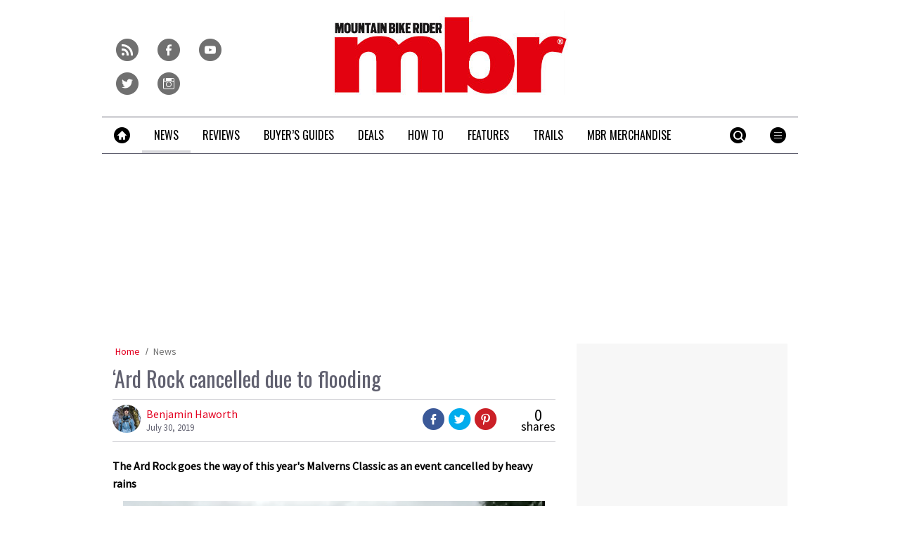

--- FILE ---
content_type: text/html; charset=UTF-8
request_url: https://www.mbr.co.uk/news/ard-rock-cancelled-flooding-389447
body_size: 19912
content:
<!doctype html>
<!--[if lt IE 7 ]> <html lang="en-US" class="no-js ie6 lt-ie9 lt-ie8 lt-ie7"> <![endif]-->
<!--[if IE 7 ]>    <html lang="en-US" class="no-js ie7 lt-ie9 lt-ie8"> <![endif]-->
<!--[if IE 8 ]>    <html lang="en-US" class="no-js ie8 lt-ie9"> <![endif]-->
<!--[if gt IE 8]><!--> <html lang="en-US" class="no-js"> <!--<![endif]-->
<head>

<!-- utf-8 -->
<meta charset="UTF-8" />

<!-- set mobile viewport -->
<meta name="viewport" content="width=device-width, initial-scale=1.0" />

<!-- wp_head -->
<title>&#8216;Ard Rock cancelled due to flooding - MBR</title>
<link rel="preload" href="https://www.mbr.co.uk/wp-content/plugins/keystone-jwplayer/assets/css/main.css" as="style" onload="this.onload=null;this.rel='stylesheet'"><style type="text/css">
@font-face {
	font-family: "keystone";
	font-weight: normal;
	font-style: normal;
	src:	url("//www.mbr.co.uk/wp-content/themes/keystone-theme/assets/fonts/hippocrates.woff2?v=1764757544") format("woff2"),
	url("//www.mbr.co.uk/wp-content/themes/keystone-theme/assets/fonts/hippocrates.woff?v=1764757544") format("woff");
}
.icon-spinner {
	background-image: url("//www.mbr.co.uk/wp-content/themes/keystone-theme/assets/images/spinner.gif");
}
.ie7 input {
	behavior:url("//www.mbr.co.uk/wp-content/themes/keystone-theme/assets/js/ext/boxsizing.htc");
}
</style><meta name='robots' content='max-image-preview:large' />
		<script type="text/javascript">
		window.ipcTags = {"site":"mbr","theme":"keystone-theme","section":"news","type":"article","cplatform":"keystone","dfp_config":{"required_tags":["type","section","site","pub","tagging","pub","author","contentId","subtype","amp","single","page_slug","experiment"],"available_criteria":{"mobile":{"criteria":{"window_greater_than":{"width_minimum":0},"window_less_than_equal_to":{"width_maximum":689}},"display_mode":"mobile"},"tablet":{"criteria":{"window_greater_than":{"width_minimum":690},"window_less_than_equal_to":{"width_maximum":1019}},"display_mode":"mobile"},"desktop":{"criteria":{"window_greater_than":{"width_minimum":1020}},"display_mode":"desktop"}},"slots":{"col-3-plus":{"name":"billboard01","inview":false,"criteria":["desktop"],"sizes":[[970,250],[970,90],[728,90],[728,1]]},"col-2":{"name":"leaderboard01","inview":true,"criteria":["tablet"],"sizes":[[320,50],[320,1]]},"col-1":{"criteria":["mobile"],"inview":true,"name":"mobilebanner01","sizes":[[320,50],[320,1]]},"dfpad-mpu-1":{"name":"mpu01","inview":false,"criteria":["desktop","tablet","mobile"],"sizes":[[300,250]],"sizeMapping":[[[690,0],[[300,250],[300,600],[300,1050],[300,1]]],[[0,0],[[300,250],[320,50],[300,1]]]]},"dfpad-mpu-2":{"name":"mpu02","inview":true,"criteria":["desktop","tablet","mobile"],"sizes":[[300,250]],"sizeMapping":[[[690,0],[[300,250],[300,600],[300,1050],[300,1]]],[[0,0],[[300,250],[320,50],[300,1]]]]},"instream-1":{"name":"instream01","inview":true,"criteria":["mobile"],"sizes":[[300,250],[300,1]]},"instream-2":{"name":"instream02","inview":true,"criteria":["mobile"],"sizes":[[300,250],[300,1]]},"dfpad-overlay":{"name":"overlay","sizes":[1,1],"inview":false},"gumgum":{"name":"gumgum","inview":false,"criteria":["desktop","tablet","mobile"],"sizes":[8,2]},"dfpad-mpu-1-mobile":{"name":"mpu01","inview":true,"criteria":["mobile","tablet"],"sizes":[[300,250],[300,1]]},"dfpad-mpu-2-mobile":{"name":"mpu02","inview":true,"criteria":["mobile","tablet"],"sizes":[[300,250],[300,1]]},"dfpad-mpu-3-mobile":{"name":"mpu03","inview":true,"criteria":["mobile","tablet"],"sizes":[[300,250],[300,1]]},"dfpad-mpu-4-mobile":{"name":"mpu04","inview":true,"criteria":["mobile","tablet"],"sizes":[[300,250],[300,1]]},"dfpad-mpu-5-mobile":{"name":"mpu05","inview":true,"criteria":["mobile","tablet"],"sizes":[[300,250],[300,1]]},"instream":{"name":"instream","inview":false,"criteria":["desktop","tablet","mobile"],"sizes":[11,3]},"sovrn":{"name":"sovrn","inview":false,"criteria":["desktop","tablet","mobile"],"sizes":[12,2]}},"indexExchange":"ht\/p\/184316-245584785674240.js"},"env":"prod","geo":"","skimlinks_enabled":true,"pxslot_base":"article","amp":false,"experiment":249,"meta_title":"&#8216;Ard Rock cancelled due to flooding","meta_description":"The 'Ard Rock goes the way of this year's Malverns Classic as an event cancelled by heavy rains. It appears though the nearby river Swale has burst its banks.","page_slug":"\/news\/ard-rock-cancelled-flooding-389447","contentId":389447,"subtype":"image","tagging":["category:event_news","category:news","publication_name:mountain_bike_rider","author:bhaworth"],"author":"bhaworth","authorName":"Benjamin Haworth","datePublished":"20190730","hourPublished":"20","minPublished":"13","dateUpdated":"20190801","hourUpdated":"10","minUpdated":"40","single":true,"pub":"mountain_bike_rider","template":"single-post"};
		</script>

<!-- This site is optimized with the Yoast SEO plugin v11.2.1 - https://yoast.com/wordpress/plugins/seo/ -->
<meta name="description" content="The &#039;Ard Rock goes the way of this year&#039;s Malverns Classic as an event cancelled by heavy rains. It appears though the nearby river Swale has burst its banks."/>
<link rel="canonical" href="https://www.mbr.co.uk/news/ard-rock-cancelled-flooding-389447" />
<meta property="og:locale" content="en_US" />
<meta property="og:type" content="article" />
<meta property="og:title" content="&#8216;Ard Rock cancelled due to flooding - MBR" />
<meta property="og:description" content="The &#039;Ard Rock goes the way of this year&#039;s Malverns Classic as an event cancelled by heavy rains. It appears though the nearby river Swale has burst its banks." />
<meta property="og:url" content="https://www.mbr.co.uk/news/ard-rock-cancelled-flooding-389447" />
<meta property="og:site_name" content="MBR" />
<meta property="article:author" content="https://www.facebook.com/benji.haworth" />
<meta property="article:section" content="News" />
<meta property="article:published_time" content="2019-07-30T19:13:33+01:00" />
<meta property="article:modified_time" content="2019-08-01T09:40:35+01:00" />
<meta property="og:updated_time" content="2019-08-01T09:40:35+01:00" />
<meta property="og:image" content="https://keyassets.timeincuk.net/inspirewp/live/wp-content/uploads/sites/11/2019/07/Screen-Shot-2019-07-30-at-20.12.31-e1564513990128.png" />
<meta property="og:image:secure_url" content="https://keyassets.timeincuk.net/inspirewp/live/wp-content/uploads/sites/11/2019/07/Screen-Shot-2019-07-30-at-20.12.31-e1564513990128.png" />
<meta property="og:image:width" content="633" />
<meta property="og:image:height" content="422" />
<script type='application/ld+json' class='yoast-schema-graph yoast-schema-graph--main'>{"@context":"https://schema.org","@graph":[{"@type":"Organization","@id":"https://www.mbr.co.uk/#organization","name":"","url":"https://www.mbr.co.uk/","sameAs":[]},{"@type":"WebSite","@id":"https://www.mbr.co.uk/#website","url":"https://www.mbr.co.uk/","name":"MBR","publisher":{"@id":"https://www.mbr.co.uk/#organization"},"potentialAction":{"@type":"SearchAction","target":"https://www.mbr.co.uk/?s={search_term_string}","query-input":"required name=search_term_string"}},{"@type":"WebPage","@id":"https://www.mbr.co.uk/news/ard-rock-cancelled-flooding-389447#webpage","url":"https://www.mbr.co.uk/news/ard-rock-cancelled-flooding-389447","inLanguage":"en-US","name":"&#8216;Ard Rock cancelled due to flooding - MBR","isPartOf":{"@id":"https://www.mbr.co.uk/#website"},"image":{"@type":"ImageObject","@id":"https://www.mbr.co.uk/news/ard-rock-cancelled-flooding-389447#primaryimage","url":"https://keyassets.timeincuk.net/inspirewp/live/wp-content/uploads/sites/11/2019/07/Screen-Shot-2019-07-30-at-20.12.31-e1564513990128.png","width":633,"height":422},"primaryImageOfPage":{"@id":"https://www.mbr.co.uk/news/ard-rock-cancelled-flooding-389447#primaryimage"},"datePublished":"2019-07-30T19:13:33+01:00","dateModified":"2019-08-01T09:40:35+01:00","description":"The 'Ard Rock goes the way of this year's Malverns Classic as an event cancelled by heavy rains. It appears though the nearby river Swale has burst its banks.","breadcrumb":{"@id":"https://www.mbr.co.uk/news/ard-rock-cancelled-flooding-389447#breadcrumb"}},{"@type":"BreadcrumbList","@id":"https://www.mbr.co.uk/news/ard-rock-cancelled-flooding-389447#breadcrumb","itemListElement":[{"@type":"ListItem","position":1,"item":{"@type":"WebPage","@id":"https://www.mbr.co.uk/","url":"https://www.mbr.co.uk/","name":"Home"}},{"@type":"ListItem","position":2,"item":{"@type":"WebPage","@id":"https://www.mbr.co.uk/news","url":"https://www.mbr.co.uk/news","name":"News"}}]},{"@type":"Article","@id":"https://www.mbr.co.uk/news/ard-rock-cancelled-flooding-389447#article","isPartOf":{"@id":"https://www.mbr.co.uk/news/ard-rock-cancelled-flooding-389447#webpage"},"author":{"@id":"https://www.mbr.co.uk/author/benjaminhaworth#author","name":"Benjamin Haworth"},"publisher":{"@id":"https://www.mbr.co.uk/#organization"},"headline":"&#8216;Ard Rock cancelled due to flooding","datePublished":"2019-07-30T19:13:33+01:00","dateModified":"2019-08-01T09:40:35+01:00","commentCount":0,"mainEntityOfPage":"https://www.mbr.co.uk/news/ard-rock-cancelled-flooding-389447#webpage","image":{"@id":"https://www.mbr.co.uk/news/ard-rock-cancelled-flooding-389447#primaryimage"},"articleSection":"Event News,News"},{"@type":"Person","@id":"https://www.mbr.co.uk/author/benjaminhaworth#author","name":"Benjamin Haworth","image":{"@type":"ImageObject","@id":"https://www.mbr.co.uk/#personlogo","url":"https://keyassets.timeincuk.net/inspirewp/live/wp-content/uploads/sites/11/2019/08/SM-BenjiVitusSentier-168_268172902_474261932-135x100.jpg","caption":"Benjamin Haworth"},"description":"Benji Haworth has been writing about bikes for over 15 years, has been a photographer for over 20 years and a mountain biker for around 30 years! He's written about mountain biking and adventure for mbr, Singletrack magazine and BikeRadar. He's also a published author, having crafted 'West Yorkshire Mountain Biking' which leads riders on a discovery of the wealth of trails in that area - he's not known as Trailfinder General for nowt!\r\n\r\nHe's still writing and testing bikes, loves riding around the Pennines and Lakes of the North of England, as well as North Wales, and likes his trails steep, technical and narrow.","sameAs":["https://www.facebook.com/benji.haworth","https://www.instagram.com/benjihaworth/","https://twitter.com/benjihaworth"]}]}</script>
<!-- / Yoast SEO plugin. -->

<link rel='dns-prefetch' href='//fonts.googleapis.com' />
<link rel='dns-prefetch' href='//keyassets.timeincuk.net' />
<link rel='dns-prefetch' href='//assets.ipcdigital.co.uk' />
<link href='https://securepubads.g.doubleclick.net' crossorigin rel='preconnect' />
<link rel="alternate" type="application/rss+xml" title="MBR &raquo; Feed" href="https://www.mbr.co.uk/feed" />
		<style type="text/css">
			#wpadminbar #wp-admin-bar-my-networks > .ab-item:first-child:before {
				content: "\f325";
				top: 3px;
			}
		</style>
		<style id='wp-emoji-styles-inline-css' type='text/css'>

	img.wp-smiley, img.emoji {
		display: inline !important;
		border: none !important;
		box-shadow: none !important;
		height: 1em !important;
		width: 1em !important;
		margin: 0 0.07em !important;
		vertical-align: -0.1em !important;
		background: none !important;
		padding: 0 !important;
	}
</style>
<link rel='stylesheet' id='wp-block-library-css' href='https://www.mbr.co.uk/wp-includes/css/dist/block-library/style.min.css?ver=Ni40LjM' type='text/css' media='all' />
<style id='classic-theme-styles-inline-css' type='text/css'>
/*! This file is auto-generated */
.wp-block-button__link{color:#fff;background-color:#32373c;border-radius:9999px;box-shadow:none;text-decoration:none;padding:calc(.667em + 2px) calc(1.333em + 2px);font-size:1.125em}.wp-block-file__button{background:#32373c;color:#fff;text-decoration:none}
</style>
<style id='global-styles-inline-css' type='text/css'>
body{--wp--preset--color--black: #000000;--wp--preset--color--cyan-bluish-gray: #abb8c3;--wp--preset--color--white: #ffffff;--wp--preset--color--pale-pink: #f78da7;--wp--preset--color--vivid-red: #cf2e2e;--wp--preset--color--luminous-vivid-orange: #ff6900;--wp--preset--color--luminous-vivid-amber: #fcb900;--wp--preset--color--light-green-cyan: #7bdcb5;--wp--preset--color--vivid-green-cyan: #00d084;--wp--preset--color--pale-cyan-blue: #8ed1fc;--wp--preset--color--vivid-cyan-blue: #0693e3;--wp--preset--color--vivid-purple: #9b51e0;--wp--preset--gradient--vivid-cyan-blue-to-vivid-purple: linear-gradient(135deg,rgba(6,147,227,1) 0%,rgb(155,81,224) 100%);--wp--preset--gradient--light-green-cyan-to-vivid-green-cyan: linear-gradient(135deg,rgb(122,220,180) 0%,rgb(0,208,130) 100%);--wp--preset--gradient--luminous-vivid-amber-to-luminous-vivid-orange: linear-gradient(135deg,rgba(252,185,0,1) 0%,rgba(255,105,0,1) 100%);--wp--preset--gradient--luminous-vivid-orange-to-vivid-red: linear-gradient(135deg,rgba(255,105,0,1) 0%,rgb(207,46,46) 100%);--wp--preset--gradient--very-light-gray-to-cyan-bluish-gray: linear-gradient(135deg,rgb(238,238,238) 0%,rgb(169,184,195) 100%);--wp--preset--gradient--cool-to-warm-spectrum: linear-gradient(135deg,rgb(74,234,220) 0%,rgb(151,120,209) 20%,rgb(207,42,186) 40%,rgb(238,44,130) 60%,rgb(251,105,98) 80%,rgb(254,248,76) 100%);--wp--preset--gradient--blush-light-purple: linear-gradient(135deg,rgb(255,206,236) 0%,rgb(152,150,240) 100%);--wp--preset--gradient--blush-bordeaux: linear-gradient(135deg,rgb(254,205,165) 0%,rgb(254,45,45) 50%,rgb(107,0,62) 100%);--wp--preset--gradient--luminous-dusk: linear-gradient(135deg,rgb(255,203,112) 0%,rgb(199,81,192) 50%,rgb(65,88,208) 100%);--wp--preset--gradient--pale-ocean: linear-gradient(135deg,rgb(255,245,203) 0%,rgb(182,227,212) 50%,rgb(51,167,181) 100%);--wp--preset--gradient--electric-grass: linear-gradient(135deg,rgb(202,248,128) 0%,rgb(113,206,126) 100%);--wp--preset--gradient--midnight: linear-gradient(135deg,rgb(2,3,129) 0%,rgb(40,116,252) 100%);--wp--preset--font-size--small: 13px;--wp--preset--font-size--medium: 20px;--wp--preset--font-size--large: 36px;--wp--preset--font-size--x-large: 42px;--wp--preset--spacing--20: 0.44rem;--wp--preset--spacing--30: 0.67rem;--wp--preset--spacing--40: 1rem;--wp--preset--spacing--50: 1.5rem;--wp--preset--spacing--60: 2.25rem;--wp--preset--spacing--70: 3.38rem;--wp--preset--spacing--80: 5.06rem;--wp--preset--shadow--natural: 6px 6px 9px rgba(0, 0, 0, 0.2);--wp--preset--shadow--deep: 12px 12px 50px rgba(0, 0, 0, 0.4);--wp--preset--shadow--sharp: 6px 6px 0px rgba(0, 0, 0, 0.2);--wp--preset--shadow--outlined: 6px 6px 0px -3px rgba(255, 255, 255, 1), 6px 6px rgba(0, 0, 0, 1);--wp--preset--shadow--crisp: 6px 6px 0px rgba(0, 0, 0, 1);}:where(.is-layout-flex){gap: 0.5em;}:where(.is-layout-grid){gap: 0.5em;}body .is-layout-flow > .alignleft{float: left;margin-inline-start: 0;margin-inline-end: 2em;}body .is-layout-flow > .alignright{float: right;margin-inline-start: 2em;margin-inline-end: 0;}body .is-layout-flow > .aligncenter{margin-left: auto !important;margin-right: auto !important;}body .is-layout-constrained > .alignleft{float: left;margin-inline-start: 0;margin-inline-end: 2em;}body .is-layout-constrained > .alignright{float: right;margin-inline-start: 2em;margin-inline-end: 0;}body .is-layout-constrained > .aligncenter{margin-left: auto !important;margin-right: auto !important;}body .is-layout-constrained > :where(:not(.alignleft):not(.alignright):not(.alignfull)){max-width: var(--wp--style--global--content-size);margin-left: auto !important;margin-right: auto !important;}body .is-layout-constrained > .alignwide{max-width: var(--wp--style--global--wide-size);}body .is-layout-flex{display: flex;}body .is-layout-flex{flex-wrap: wrap;align-items: center;}body .is-layout-flex > *{margin: 0;}body .is-layout-grid{display: grid;}body .is-layout-grid > *{margin: 0;}:where(.wp-block-columns.is-layout-flex){gap: 2em;}:where(.wp-block-columns.is-layout-grid){gap: 2em;}:where(.wp-block-post-template.is-layout-flex){gap: 1.25em;}:where(.wp-block-post-template.is-layout-grid){gap: 1.25em;}.has-black-color{color: var(--wp--preset--color--black) !important;}.has-cyan-bluish-gray-color{color: var(--wp--preset--color--cyan-bluish-gray) !important;}.has-white-color{color: var(--wp--preset--color--white) !important;}.has-pale-pink-color{color: var(--wp--preset--color--pale-pink) !important;}.has-vivid-red-color{color: var(--wp--preset--color--vivid-red) !important;}.has-luminous-vivid-orange-color{color: var(--wp--preset--color--luminous-vivid-orange) !important;}.has-luminous-vivid-amber-color{color: var(--wp--preset--color--luminous-vivid-amber) !important;}.has-light-green-cyan-color{color: var(--wp--preset--color--light-green-cyan) !important;}.has-vivid-green-cyan-color{color: var(--wp--preset--color--vivid-green-cyan) !important;}.has-pale-cyan-blue-color{color: var(--wp--preset--color--pale-cyan-blue) !important;}.has-vivid-cyan-blue-color{color: var(--wp--preset--color--vivid-cyan-blue) !important;}.has-vivid-purple-color{color: var(--wp--preset--color--vivid-purple) !important;}.has-black-background-color{background-color: var(--wp--preset--color--black) !important;}.has-cyan-bluish-gray-background-color{background-color: var(--wp--preset--color--cyan-bluish-gray) !important;}.has-white-background-color{background-color: var(--wp--preset--color--white) !important;}.has-pale-pink-background-color{background-color: var(--wp--preset--color--pale-pink) !important;}.has-vivid-red-background-color{background-color: var(--wp--preset--color--vivid-red) !important;}.has-luminous-vivid-orange-background-color{background-color: var(--wp--preset--color--luminous-vivid-orange) !important;}.has-luminous-vivid-amber-background-color{background-color: var(--wp--preset--color--luminous-vivid-amber) !important;}.has-light-green-cyan-background-color{background-color: var(--wp--preset--color--light-green-cyan) !important;}.has-vivid-green-cyan-background-color{background-color: var(--wp--preset--color--vivid-green-cyan) !important;}.has-pale-cyan-blue-background-color{background-color: var(--wp--preset--color--pale-cyan-blue) !important;}.has-vivid-cyan-blue-background-color{background-color: var(--wp--preset--color--vivid-cyan-blue) !important;}.has-vivid-purple-background-color{background-color: var(--wp--preset--color--vivid-purple) !important;}.has-black-border-color{border-color: var(--wp--preset--color--black) !important;}.has-cyan-bluish-gray-border-color{border-color: var(--wp--preset--color--cyan-bluish-gray) !important;}.has-white-border-color{border-color: var(--wp--preset--color--white) !important;}.has-pale-pink-border-color{border-color: var(--wp--preset--color--pale-pink) !important;}.has-vivid-red-border-color{border-color: var(--wp--preset--color--vivid-red) !important;}.has-luminous-vivid-orange-border-color{border-color: var(--wp--preset--color--luminous-vivid-orange) !important;}.has-luminous-vivid-amber-border-color{border-color: var(--wp--preset--color--luminous-vivid-amber) !important;}.has-light-green-cyan-border-color{border-color: var(--wp--preset--color--light-green-cyan) !important;}.has-vivid-green-cyan-border-color{border-color: var(--wp--preset--color--vivid-green-cyan) !important;}.has-pale-cyan-blue-border-color{border-color: var(--wp--preset--color--pale-cyan-blue) !important;}.has-vivid-cyan-blue-border-color{border-color: var(--wp--preset--color--vivid-cyan-blue) !important;}.has-vivid-purple-border-color{border-color: var(--wp--preset--color--vivid-purple) !important;}.has-vivid-cyan-blue-to-vivid-purple-gradient-background{background: var(--wp--preset--gradient--vivid-cyan-blue-to-vivid-purple) !important;}.has-light-green-cyan-to-vivid-green-cyan-gradient-background{background: var(--wp--preset--gradient--light-green-cyan-to-vivid-green-cyan) !important;}.has-luminous-vivid-amber-to-luminous-vivid-orange-gradient-background{background: var(--wp--preset--gradient--luminous-vivid-amber-to-luminous-vivid-orange) !important;}.has-luminous-vivid-orange-to-vivid-red-gradient-background{background: var(--wp--preset--gradient--luminous-vivid-orange-to-vivid-red) !important;}.has-very-light-gray-to-cyan-bluish-gray-gradient-background{background: var(--wp--preset--gradient--very-light-gray-to-cyan-bluish-gray) !important;}.has-cool-to-warm-spectrum-gradient-background{background: var(--wp--preset--gradient--cool-to-warm-spectrum) !important;}.has-blush-light-purple-gradient-background{background: var(--wp--preset--gradient--blush-light-purple) !important;}.has-blush-bordeaux-gradient-background{background: var(--wp--preset--gradient--blush-bordeaux) !important;}.has-luminous-dusk-gradient-background{background: var(--wp--preset--gradient--luminous-dusk) !important;}.has-pale-ocean-gradient-background{background: var(--wp--preset--gradient--pale-ocean) !important;}.has-electric-grass-gradient-background{background: var(--wp--preset--gradient--electric-grass) !important;}.has-midnight-gradient-background{background: var(--wp--preset--gradient--midnight) !important;}.has-small-font-size{font-size: var(--wp--preset--font-size--small) !important;}.has-medium-font-size{font-size: var(--wp--preset--font-size--medium) !important;}.has-large-font-size{font-size: var(--wp--preset--font-size--large) !important;}.has-x-large-font-size{font-size: var(--wp--preset--font-size--x-large) !important;}
.wp-block-navigation a:where(:not(.wp-element-button)){color: inherit;}
:where(.wp-block-post-template.is-layout-flex){gap: 1.25em;}:where(.wp-block-post-template.is-layout-grid){gap: 1.25em;}
:where(.wp-block-columns.is-layout-flex){gap: 2em;}:where(.wp-block-columns.is-layout-grid){gap: 2em;}
.wp-block-pullquote{font-size: 1.5em;line-height: 1.6;}
</style>
<link rel='stylesheet' id='google-fonts-css' href='//fonts.googleapis.com/css?family=Oswald%3Anormal%7CSource+Sans+Pro%3Anormal&#038;ver=3582729954105368576' type='text/css' media='all' />
<link rel='stylesheet' id='keystone-css' href='https://keyassets.timeincuk.net/inspirewp/live/wp-content/uploads/sites/11/bc82426f8a0c3553eb5e14f74b6ad126/keystone.css' type='text/css' media='all' />
<!-- IE icons  -->
<!--[if lt IE 8]>
<link rel='stylesheet' id='keystone-ie-icons-css' href='https://www.mbr.co.uk/wp-content/themes/keystone-theme/assets/less/keystone-ie-icons.css?ver=3582729954105368576' type='text/css' media='screen' />
<![endif]-->
<script>var onesignalConfig = {"appId":"374663a6-0768-4d11-a76e-426b988c80e6"};</script>
<script src="https://cdn.onesignal.com/sdks/OneSignalSDK.js" async=""></script>
<script type="text/javascript" src="https://www.mbr.co.uk/wp-includes/js/jquery/jquery.min.js?ver=3.7.1" id="jquery-core-js"></script>
<link rel="https://api.w.org/" href="https://www.mbr.co.uk/wp-json/" /><link rel="alternate" type="application/json" href="https://www.mbr.co.uk/wp-json/wp/v2/posts/389447" /><link rel='shortlink' href='https://www.mbr.co.uk/?p=389447' />
<link rel="alternate" type="application/json+oembed" href="https://www.mbr.co.uk/wp-json/oembed/1.0/embed?url=https%3A%2F%2Fwww.mbr.co.uk%2Fnews%2Fard-rock-cancelled-flooding-389447" />
<link rel="alternate" type="text/xml+oembed" href="https://www.mbr.co.uk/wp-json/oembed/1.0/embed?url=https%3A%2F%2Fwww.mbr.co.uk%2Fnews%2Fard-rock-cancelled-flooding-389447&#038;format=xml" />
<meta property="fb:pages" content="155892977780563" />		<script>
			!function(n,e,i){if(!n){n=n||{},window.permutive=n,n.q=[],n.config=i||{},n.config.apiKey=e,n.config.environment=n.config.environment||"production";for(var o=["addon","identify","track","trigger","query","segment","segments","ready","on","once","user","consent"],r=0;r<o.length;r++){var t=o[r];n[t]=function(e){return function(){var i=Array.prototype.slice.call(arguments,0);n.q.push({functionName:e,arguments:i})}}(t)}}}(window.permutive,"253158cc-875d-4ed4-a52d-e954eca49313",{});
			window.googletag=window.googletag||{},window.googletag.cmd=window.googletag.cmd||[],window.googletag.cmd.push(function(){if(0===window.googletag.pubads().getTargeting("permutive").length){var g=window.localStorage.getItem("_pdfps");window.googletag.pubads().setTargeting("permutive",g?JSON.parse(g):[])}});
			permutive.addon('web', {
				page: {
				  page: {
					 title: window.document.title || "",
					 type: window.ipcTags.type || "",
					 tags: [...(window.ipcTags.tagging || [])],
					 language: "en",
				  },
				  content: {
					 article: (window.ipcTags.type === "article" ? {
						publishDate: new Date([window.ipcTags.datePublished.slice(0, 4), window.ipcTags.datePublished.slice(4,6), window.ipcTags.datePublished.slice(6,8)].join('-')),
						authors: [window.ipcTags.authorName.split(' ').join('_').toLowerCase() || ""],
						id: window.ipcTags.contentId || "",
						updateDate: new Date([window.ipcTags.dateUpdated.slice(0, 4), window.ipcTags.dateUpdated.slice(4,6), window.ipcTags.dateUpdated.slice(6,8)].join('-')),
						verticals: [window.ipcTags.section || ""],
						subVerticals: [window.ipcTags.subsection || ""],
						language: "en"
					 } : {})
				  },
				  site: {
					 region: "",
					 brand: window.ipcTags.site || ""
				  }
				}
			});
		</script>
		<script async src="https://6093eccf-6734-4877-ac8b-83d6d0e27b46.edge.permutive.app/6093eccf-6734-4877-ac8b-83d6d0e27b46-web.js"></script>
				<script type="text/javascript" charset="utf-8">
		(function(a,b,c,d){
		    var protocol = "https://";
		    a="assets.ti-media.net/js/e1512726446_2a23693/min/gtm/utils-min.js";
		    b=document;c='script';d=b.createElement(c);d.src=protocol+a;d.async=true;d.type='text/java'+c;
		    a=b.getElementsByTagName(c)[0];a.parentNode.insertBefore(d,a);
		 })();
		</script>
	      <!-- Google Tag Manager -->
      <script>
        (function(w, d, s, l, i) {
          w[l] = w[l] || [];
          w[l].push({
            'gtm.start': new Date().getTime(),
            event: 'gtm.js'
          });
          var f = d.getElementsByTagName(s)[0],
            j = d.createElement(s),
            dl = l != 'dataLayer' ? '&l=' + l : '';
          j.async = true;
          j.src =
            'https://www.googletagmanager.com/gtm.js?id=' + i + dl;
          f.parentNode.insertBefore(j, f);
        })(window, document, 'script', 'dataLayer', 'GTM-M6MX7WK');
      </script>
      <!-- End Google Tag Manager -->
    <style type="text/css"> body.custom-background { -webkit-background-size: auto; -moz-background-size: auto; background-size: auto; } </style>

		<!-- allow pinned app in ie9+ / windows 8 -->
		<meta name="application-name" content="MBR" />
		<meta name="msapplication-tooltip" content="Mountain Bike Rider"/>
		<meta name="msapplication-starturl" content="https://www.mbr.co.uk"/>
				
		<!-- icons -->
		<link rel="shortcut icon" type="image/x-icon" href="https://s3-eu-west-1.amazonaws.com/inspire-ipcmedia-com/inspirewp/live/wp-content/uploads/sites/11/2014/05/favicon.png" />
		<link rel="apple-touch-icon-precomposed" href="https://keyassets.timeincuk.net/inspirewp/live/wp-content/uploads/sites/11/2015/06/mbr-ios1.png" />

					<meta name="msapplication-TileImage" content="https://keyassets.timeincuk.net/inspirewp/live/wp-content/uploads/sites/11/2015/06/mbr-ios1.png">
<style type="text/css" id="custom-background-css">
body.custom-background { background-color: #ffffff; }
</style>
			<style type="text/css" id="wp-custom-css">
			@media (min-width: 63em) {
	#taboola-mid-article {
	    width: 70%;
	    margin: 0 auto;
	}
}

.panel .querywidget-more {
    margin-top: 25px;
}		</style>
		<!--[if lt IE 9]>
<script type='text/javascript' src='https://www.mbr.co.uk/wp-content/themes/keystone-theme/assets/js/ext/respond.js'></script>
<![endif]-->
<script>(function(H){H.className=H.className.replace(/\bno-js\b/,'js')})(document.documentElement)</script>

</head>

<body class="post-template-default single single-post postid-389447 single-format-standard custom-background has-adverts site-11 child-site y2025 m12 d31 h19 ard-rock-cancelled-flooding hippocrates">
	<!-- Start keystone_after_body -->
	      <!-- Google Tag Manager (noscript) -->
      <noscript>
        <iframe src="https://www.googletagmanager.com/ns.html?id=GTM-M6MX7WK" height="0" width="0" style="display:none;visibility:hidden"></iframe>
      </noscript>
      <!-- End Google Tag Manager (noscript) -->
    	<!-- end keystone after body -->
	
	<div id="accessibility" class="sr-only">
		<a href="#content" class="skip-link">Skip to content &raquo;</a>
	</div><!-- #accessibility -->
	<div id="wrapper" class="hfeed container palette-a">

		<header id="header" role="banner" class="style-strong-underline">
						<div class="row extended-header palette-a" id="extended-header-split">
				<div class="col-lg-3 col-md-3 hidden-sm hidden-xs" id="extended-header-left">
					<section id="embed_code-8" class=" widget widget-area-1-col widget_embed_code"><div style="margin-top:40px; margin-left: 20px;">
 <a href="/feed">
     <span style="font-family: keystone; font-size: 32px; color: #707070; margin-right: 8px; -webkit-font-smoothing: antialiased; -moz-osx-font-smoothing: grayscale;">r</span>
 </a>
 <a href="https://www.facebook.com/MBRmagazine">
     <span style="font-family: keystone; font-size: 32px; color: #707070; margin-right: 8px; -webkit-font-smoothing: antialiased; -moz-osx-font-smoothing: grayscale;">f</span>
 </a>
 <a href="http://www.youtube.com/user/MBRmagazine">
     <span style="font-family: keystone; font-size: 32px; color: #707070; margin-right: 8px; -webkit-font-smoothing: antialiased; -moz-osx-font-smoothing: grayscale;">y</span>
 </a>
 <a href="https://twitter.com/mbrmagazine">
     <span style="font-family: keystone; font-size: 32px; color: #707070; -webkit-font-smoothing: antialiased; -moz-osx-font-smoothing: grayscale;">t</span>
 </a>
 <a href="https://www.instagram.com/mbrmagazine/">
     <span style="font-family: keystone; font-size: 32px; color: #707070; margin-right: 8px; -webkit-font-smoothing: antialiased; -moz-osx-font-smoothing: grayscale;">i</span>
 </a>
 </div></section><!-- .widget -->				</div>
				<div class="col-lg-6 col-md-6 col-sm-12 hidden-xs" id="extended-header-middle">
					<section id="keystone_logo_widget-2" class=" widget widget-area-2-col keystone_logo_widget-class"><h1 itemtype="http://schema.org/Organization" class="vcard site-title-new desktop-template text-center">
                  <a itemprop="url" href="https://www.mbr.co.uk" title="MBR" class="url">
                    <span class="sr-only fn org nickname" itemprop="name">MBR</span>
                    <img itemprop="logo" class="logo photo non-retina" src="https://keyassets.timeincuk.net/inspirewp/live/wp-content/uploads/sites/11/2015/11/mbr-logo-original-x-120.jpg?v=3582729954105368576" alt="MBR" />
                    <img src="https://keyassets.timeincuk.net/inspirewp/live/wp-content/uploads/sites/11/2015/11/mbr-logo-original-x-240.jpg?v=3582729954105368576" alt="MBR" class="retina"/>
                  </a>
                </h1></section><!-- .widget -->				</div>
				<div class="col-lg-3 col-md-3 hidden-sm hidden-xs" id="extended-header-right">
									</div>
			</div>
		
<div class="row branding palette-a">
	<div class="col-xs-12 hidden-sm hidden-md hidden-lg">
		<h1 itemtype="http://schema.org/Organization" class="vcard site-title-new mobile-template ">
                  <a itemprop="url" href="https://www.mbr.co.uk" title="MBR" class="url">
                    <span class="sr-only fn org nickname" itemprop="name">MBR</span>
                    <img itemprop="logo" class="logo photo non-retina" src="https://s3-eu-west-1.amazonaws.com/inspire-ipcmedia-com/inspirewp/live/wp-content/uploads/sites/11/2014/05/mbr-logo-sml.png?v=3582729954105368576" alt="MBR" />
                    <img src="https://s3-eu-west-1.amazonaws.com/inspire-ipcmedia-com/inspirewp/live/wp-content/uploads/sites/11/2014/05/mbr-logo-sml@2x.png?v=3582729954105368576" alt="MBR" class="retina"/>
                  </a>
                </h1>	</div>
</div>

	<div class="row extended-header palette-a" id="extended-header-mobile">
		<div class="hidden-lg hidden-md hidden-sm col-xs-12">
			<section id="text-5" class=" panel panel-default widget widget_text"><div class="panel-body">			<div class="textwidget"><aside id="affiliateDisclaimer"><small>MBR is supported by its audience. When you purchase through links on our site, we may earn an affiliate commission. <a href="https://www.futureplc.com/terms-conditions/" target="_blank" rel="noopener">Learn more</a></small></aside>
<div id="content"></div>
</div>
		</div></section><!-- .widget -->		</div>
	</div>
			<nav id="navigation" role="navigation" class="row">

				<div class="menu-tools menu-item-has-children">
					<a href="#" class="menu-toggle menu-icon-link">
						<span class="icon-menu"></span>
					</a>
					<ul class="menu-stash hidden-xs main-menu sub-menu"></ul>
				</div>

				<div class="menu-search menu-item-has-children">
					<a href="#" class="menu-toggle-search menu-icon-link">
						<span class="icon-search"></span>
					</a>
					<div class="sub-menu">
						<form role="search" method="get" class="search-form form-inline" action="https://www.mbr.co.uk/">
	<div class="input-group">
		<input type="search" value="" name="s" class="input-sm search-field form-control" placeholder="Search MBR">
		<label class="sr-only">Search for:</label>
		<span class="input-group-btn">
			<button type="submit" class="search-submit btn btn-primary btn-sm">Search</button>
		</span>
	</div>
</form>					</div>
				</div>

				<div class="menu-navigation"><ul id="menu-navigation" class="main-menu"><li id="menu-item-319850" class="menu-item menu-item-type-custom menu-item-object-custom menu-icon-home first-menu-item menu-item-319850"><a href="/"><span class="menu-icon-item icon-home"></span></a></li>
<li id="menu-item-319865" class="menu-item menu-item-type-taxonomy menu-item-object-category current-post-ancestor current-menu-parent current-post-parent menu-item-has-children no-icon menu-item-319865"><a href="https://www.mbr.co.uk/news"><span>News</span><span class="mobile-drop-down icon-down"></span></a>
<ul class="sub-menu">
	<li id="menu-item-322005" class="menu-item menu-item-type-taxonomy menu-item-object-category no-icon menu-item-322005"><a href="https://www.mbr.co.uk/news/product_news"><span>Product News</span><span class="mobile-drop-down icon-down"></span></a></li>
	<li id="menu-item-319866" class="menu-item menu-item-type-taxonomy menu-item-object-category no-icon menu-item-319866"><a href="https://www.mbr.co.uk/news/bike_news"><span>Bike News</span><span class="mobile-drop-down icon-down"></span></a></li>
	<li id="menu-item-439046" class="menu-item menu-item-type-taxonomy menu-item-object-category no-icon menu-item-439046"><a href="https://www.mbr.co.uk/news/racing-news"><span>Racing News</span><span class="mobile-drop-down icon-down"></span></a></li>
	<li id="menu-item-439047" class="menu-item menu-item-type-taxonomy menu-item-object-category no-icon menu-item-439047"><a href="https://www.mbr.co.uk/news/opinion"><span>Opinion</span><span class="mobile-drop-down icon-down"></span></a></li>
	<li id="menu-item-436794" class="menu-item menu-item-type-taxonomy menu-item-object-category no-icon menu-item-436794"><a href="https://www.mbr.co.uk/news/trail_news"><span>Trail News</span><span class="mobile-drop-down icon-down"></span></a></li>
</ul>
</li>
<li id="menu-item-325230" class="menu-item menu-item-type-custom menu-item-object-custom menu-item-has-children no-icon menu-item-325230"><a href="https://www.mbr.co.uk/reviews"><span>Reviews</span><span class="mobile-drop-down icon-down"></span></a>
<ul class="sub-menu">
	<li id="menu-item-403232" class="menu-item menu-item-type-custom menu-item-object-custom no-icon menu-item-403232"><a href="https://www.mbr.co.uk/reviews?review_category=products&#038;review_manufacturer=&#038;min_price=&#038;max_price=&#038;period=&#038;s=&#038;orderby=date"><span>Products</span><span class="mobile-drop-down icon-down"></span></a></li>
	<li id="menu-item-346677" class="menu-item menu-item-type-custom menu-item-object-custom no-icon menu-item-346677"><a href="https://www.mbr.co.uk/reviews?review_category=bikes&#038;review_manufacturer=&#038;min_price=&#038;max_price=&#038;period=&#038;s=&#038;orderby=date"><span>Bikes</span><span class="mobile-drop-down icon-down"></span></a></li>
	<li id="menu-item-436795" class="menu-item menu-item-type-custom menu-item-object-custom no-icon menu-item-436795"><a href="https://www.mbr.co.uk/reviews?review_category=electric-bikes&#038;review_manufacturer=&#038;min_price=&#038;max_price=&#038;s="><span>E-Bikes</span><span class="mobile-drop-down icon-down"></span></a></li>
</ul>
</li>
<li id="menu-item-346678" class="menu-item menu-item-type-custom menu-item-object-custom no-icon menu-item-346678"><a href="https://www.mbr.co.uk/buyers_guide"><span>Buyer&#8217;s Guides</span><span class="mobile-drop-down icon-down"></span></a></li>
<li id="menu-item-432813" class="menu-item menu-item-type-taxonomy menu-item-object-category menu-item-has-children no-icon menu-item-432813"><a href="https://www.mbr.co.uk/deals"><span>Deals</span><span class="mobile-drop-down icon-down"></span></a>
<ul class="sub-menu">
	<li id="menu-item-397774" class="menu-item menu-item-type-custom menu-item-object-custom no-icon menu-item-397774"><a href="https://www.mbr.co.uk/news/black-friday-mountain-bike-deals-2-421141"><span>BLACK FRIDAY</span><span class="mobile-drop-down icon-down"></span></a></li>
</ul>
</li>
<li id="menu-item-405189" class="menu-item menu-item-type-taxonomy menu-item-object-category menu-item-has-children no-icon menu-item-405189"><a href="https://www.mbr.co.uk/how-to-2"><span>How To</span><span class="mobile-drop-down icon-down"></span></a>
<ul class="sub-menu">
	<li id="menu-item-393673" class="menu-item menu-item-type-taxonomy menu-item-object-category no-icon menu-item-393673"><a href="https://www.mbr.co.uk/fitness"><span>Get fit!</span><span class="mobile-drop-down icon-down"></span></a></li>
	<li id="menu-item-417655" class="menu-item menu-item-type-taxonomy menu-item-object-category no-icon menu-item-417655"><a href="https://www.mbr.co.uk/technique-2"><span>Technique</span><span class="mobile-drop-down icon-down"></span></a></li>
</ul>
</li>
<li id="menu-item-417651" class="menu-item menu-item-type-taxonomy menu-item-object-category no-icon menu-item-417651"><a href="https://www.mbr.co.uk/featured"><span>Features</span><span class="mobile-drop-down icon-down"></span></a></li>
<li id="menu-item-326637" class="menu-item menu-item-type-taxonomy menu-item-object-category menu-item-has-children no-icon menu-item-326637"><a href="https://www.mbr.co.uk/mountain-bike-routes"><span>Trails</span><span class="mobile-drop-down icon-down"></span></a>
<ul class="sub-menu">
	<li id="menu-item-326638" class="menu-item menu-item-type-taxonomy menu-item-object-category no-icon menu-item-326638"><a href="https://www.mbr.co.uk/mountain-bike-routes/trail-centres"><span>Trail Centres</span><span class="mobile-drop-down icon-down"></span></a></li>
	<li id="menu-item-372361" class="menu-item menu-item-type-custom menu-item-object-custom no-icon menu-item-372361"><a href="https://www.mbr.co.uk/news/trail-of-the-year-377618"><span>Trail of the Year</span><span class="mobile-drop-down icon-down"></span></a></li>
	<li id="menu-item-417652" class="menu-item menu-item-type-taxonomy menu-item-object-category no-icon menu-item-417652"><a href="https://www.mbr.co.uk/mountain-bike-routes/best-overseas-mountain-bike-routes"><span>Best overseas mountain bike routes</span><span class="mobile-drop-down icon-down"></span></a></li>
</ul>
</li>
<li id="menu-item-391195" class="menu-item menu-item-type-custom menu-item-object-custom no-icon menu-item-391195"><a href="https://mountainbikerider-shop.fourthwall.com/"><span>MBR Merchandise</span><span class="mobile-drop-down icon-down"></span></a></li>
<li id="menu-item-389754" class="menu-item menu-item-type-post_type menu-item-object-page no-icon last-menu-item menu-item-389754"><a href="https://www.mbr.co.uk/about-us-mbr"><span>About Us</span><span class="mobile-drop-down icon-down"></span></a></li>
</ul></div>
			</nav><!--  #navigation -->
		
		</header><!-- #header -->
		<aside class="row advert header-advert">
			<div class="section-content">
				<div class="hidden-xs hidden-sm">
					<div id="col-3-plus" class="ipc-advert"></div>				</div>
				<div class="hidden-xs hidden-md hidden-lg">
					<div id="col-2" class="ipc-advert"></div>				</div>
				<div class="hidden-md hidden-lg">
					<div id="col-1" class="ipc-advert"></div>				</div>
			</div>
		</aside>
				
		<div id="content" role="main">
	<div class="row">

		<div class="primary col-xs-12 col-md-8 col-lg-6">

			
				<div class="crumb-tags">
					<nav class="breadcrumbs" role="navigation"><ul><li><a href="https://www.mbr.co.uk/" >Home</a></li>  <li rel="v:child" typeof="v:Breadcrumb"><a href="https://www.mbr.co.uk/news">News</a></li></ul></nav>				</div>

				
				
<article class="single post-389447 post type-post status-publish format-standard has-post-thumbnail hentry category-event_news category-news publication_name-mountain-bike-rider featured-image" role="article" itemscope itemtype="http://schema.org/Article">

	<meta itemscope itemprop="mainEntityOfPage" itemType="https://schema.org/WebPage" itemid="https://www.mbr.co.uk/news/ard-rock-cancelled-flooding-389447"/>
	<header class="page-header">

		<h1 class="entry-title sub-heading" itemprop="headline">&#8216;Ard Rock cancelled due to flooding</h1>

		<div class="row author-share-wrapper">
	<div class="col-xs-7 col-sm-6 col-author">
					<div class="author-image col-author pull-left">
				<a class="url fn n" href="https://www.mbr.co.uk/author/benjaminhaworth">
					<div class="author-image-wrapper"><img alt='Benjamin Haworth' src='https://keyassets.timeincuk.net/inspirewp/live/wp-content/uploads/sites/11/2019/08/SM-BenjiVitusSentier-168_268172902_474261932-135x100.jpg' srcset='https://keyassets.timeincuk.net/inspirewp/live/wp-content/uploads/sites/11/2019/08/SM-BenjiVitusSentier-168_268172902_474261932-135x100.jpg 2x' class='avatar avatar-40 photo img-circle' height='40' width='40' decoding='async'/></div>
				</a>
			</div>
				<div>
			<ul class="entry-meta">
				<li class="author entry-author" itemprop="author"><!-- Author Start --><span class="author vcard"><a href="https://www.mbr.co.uk/author/benjaminhaworth" title="Benjamin Haworth&#039;s Profile" class="url fn" rel="author">Benjamin Haworth</a></span><!-- Author End --></li>
				<li class="entry-date"><span>July 30, 2019</span><meta itemprop="datePublished" content="2019-07-30T20:13:33+01:00"></li>
			</ul>
		</div>
	</div>
	<div class="col-xs-5 col-sm-6 col-author social-container">
				<div class="pw-widget keystone-social-author  hidden-xs pull-right">
							<a class="share-button pw-button-facebook " target="_blank" href="https://www.facebook.com/sharer/sharer.php?u=http://www.mbr.co.uk/news/ard-rock-cancelled-flooding-389447"><span></span></a>
							<a class="share-button pw-button-twitter " target="_blank" href="https://twitter.com/intent/tweet?url=http://www.mbr.co.uk/news/ard-rock-cancelled-flooding-389447&text=&#8216;Ard Rock cancelled due to flooding"><span></span></a>
							<a class="share-button pw-button-pinterest last" target="_blank" href="http://pinterest.com/pin/create/button/?url=http://www.mbr.co.uk/news/ard-rock-cancelled-flooding-389447&description=&#8216;Ard Rock cancelled due to flooding"><span></span></a>
						<span class="share-count"><span class="pw-box-counter" data-url="http://www.mbr.co.uk/news/ard-rock-cancelled-flooding-389447">0</span>shares</span>
			<div class="clearfix"></div>
		</div>
			<div class="pw-widget keystone-social-author  visible-xs pull-right">
							<a class="share-button pw-button-facebook " target="_blank" href="https://www.facebook.com/sharer/sharer.php?u=http://www.mbr.co.uk/news/ard-rock-cancelled-flooding-389447"><span></span></a>
							<a class="share-button pw-button-twitter " target="_blank" href="https://twitter.com/intent/tweet?url=http://www.mbr.co.uk/news/ard-rock-cancelled-flooding-389447&text=&#8216;Ard Rock cancelled due to flooding"><span></span></a>
							<a class="share-button pw-button-pinterest last" target="_blank" href="http://pinterest.com/pin/create/button/?url=http://www.mbr.co.uk/news/ard-rock-cancelled-flooding-389447&description=&#8216;Ard Rock cancelled due to flooding"><span></span></a>
						<span class="share-count"><span class="pw-box-counter" data-url="http://www.mbr.co.uk/news/ard-rock-cancelled-flooding-389447">0</span>shares</span>
			<div class="clearfix"></div>
		</div>
		</div>

</div>

	</header>

	
	<div class="entry-content">

		<!-- Article Start -->

		         <p class="entry-lead-paragraph"><strong>The Ard Rock goes the way of this year's Malverns Classic as an event cancelled by heavy rains</strong></p>

		<div class="featured-media hide-secondary-pages">
	<div id="attachment_389450" class="featured-image " itemprop="image" itemscope itemtype="https://schema.org/ImageObject">
	<img width="600" height="400" data-processed src="https://s3-eu-west-1.amazonaws.com/inspire-ipcmedia-com/inspirewp/live/wp-content/uploads/sites/11/2014/05/mbr-placeholder.png" data-src="https://keyassets.timeincuk.net/inspirewp/live/wp-content/uploads/sites/11/2019/07/Screen-Shot-2019-07-30-at-20.12.31-e1564513990128-600x400.png" class="lazyload blur-up attachment-large size-large" alt="" decoding="async" fetchpriority="high" data-sizes="auto" data-srcset="https://keyassets.timeincuk.net/inspirewp/live/wp-content/uploads/sites/11/2019/07/Screen-Shot-2019-07-30-at-20.12.31-e1564513990128-600x400.png 600w, https://keyassets.timeincuk.net/inspirewp/live/wp-content/uploads/sites/11/2019/07/Screen-Shot-2019-07-30-at-20.12.31-e1564513990128-300x200.png 300w, https://keyassets.timeincuk.net/inspirewp/live/wp-content/uploads/sites/11/2019/07/Screen-Shot-2019-07-30-at-20.12.31-e1564513990128-630x420.png 630w, https://keyassets.timeincuk.net/inspirewp/live/wp-content/uploads/sites/11/2019/07/Screen-Shot-2019-07-30-at-20.12.31-e1564513990128.png 633w" sizes="(max-width: 600px) 100vw, 600px" data-image-id="389450" />		<meta itemprop="url" content="https://keyassets.timeincuk.net/inspirewp/live/wp-content/uploads/sites/11/2019/07/Screen-Shot-2019-07-30-at-20.12.31-e1564513990128.png">
	<meta itemprop="width" content="633">
	<meta itemprop="height" content="422">
</div>
</div>

		
		<div itemprop="articleBody">
			<p>The &#8216;Ard Rock goes the way of this year&#8217;s <a href="https://www.mbr.co.uk/news/malverns-classic-cancelled-388116">Malverns Classic</a> as an event cancelled by heavy rains. It appears though the nearby river Swale has burst its banks.</p>
<p><a href="https://www.mbr.co.uk/news/event_news/ard-rock-363871">&gt;&gt;&gt; How ‘Ard Rock became the biking festival of choice</a></p>
<figure class="o-container facebook">
<div id="fb-root"></div>
<p><script async="1" defer="1" crossorigin="anonymous" src="https://connect.facebook.net/en_US/sdk.js#xfbml=1&amp;version=v4.0"></script></p>
<div class="fb-video" data-href="https://www.facebook.com/ardrock/videos/339931926915747/" data-width="630">
<blockquote cite="https://www.facebook.com/ardrock/videos/339931926915747/" class="fb-xfbml-parse-ignore"><p><a href="https://www.facebook.com/ardrock/videos/339931926915747/"></a></p>
<p>Dear friends, We are heartbroken to tell you that the 2019 Ard Rock enduro is cancelled. Flash flooding in the Swaledale valley has flooded roads,  homes, land and submerged the Ard Rock site. Right now we are doing everything in our power to ensure our team on the ground is safe, and we can support all those who need help. The rainfall and situation is unprecedented in this area. Access to the area is blocked by emergency services from all roads. Please do not travel. Please allow us some time to ensure everyone is safe before we update you with all required details and FAQ’s.  Rest assured that none of our racers, participants or partners will be out of pocket. If you are a catering/services vendor, or brand we will be in contact shortly. We will update you via video when we know everyone is safe. Thank you for your understanding.With heavy hearts, Joe and the whole team at Ard Rock.</p>
<p>Posted by <a href="https://www.facebook.com/ardrock/">Ard Rock</a> on Tuesday, July 30, 2019</p></blockquote>
</div>
</figure>
<p>Posting on their Facebook and Instagram accounts, organisers of &#8216;Ard Rock state:</p>
<p><em>&#8220;Dear friends, </em></p><aside class="col-xs-12 sidebar sidebar-inline sidebar-double sidebar-primary-inline">
	<div class="row">
		<div id="taboola-mid-article"></div><script>window._taboolaSlots=window._taboolaSlots||[];window._taboolaSlots.push({"mode":"thumbnails-a-mid","container":"taboola-mid-article","placement":"Mid Article","target_type":"mix"});</script>	</div>
</aside>

<p><em>&#8220;We are heartbroken to tell you that the 2019 Ard Rock enduro is cancelled. Flash flooding in the Swaledale valley has flooded roads, homes, land and submerged the Ard Rock site. Right now we are doing everything in our power to ensure our team on the ground is safe, and we can support all those who need help. The rainfall and situation is unprecedented in this area. Access to the area is blocked by emergency services from all roads. Please do not travel. </em></p>
<p><em>&#8220;Plea<span class="text_exposed_show">se allow us some time to ensure everyone is safe before we update you with all required details and FAQ’s. </span></em></p>
<p><em><span class="text_exposed_show">Rest assured that none of our racers, participants or partners will be out of pocket. If you are a catering/services vendor, or brand we will be in contact shortly. We will update you via video when we know everyone is safe. </span></em></p>
<p><em><span class="text_exposed_show">&#8220;Thank you for your understanding.</span></em></p>
<p><em><span class="text_exposed_show">&#8220;With heavy hearts, </span></em></p><aside class="col-xs-12 sidebar sidebar-inline sidebar-double sidebar-secondary-inline">
	<div class="row">
		<section id="keystone-voep-widget-2" class=" widget widget-area-2-col keystone-voep-widget">
<div class="jwplayer-container jwplayer-margin-bottom">
<div class="jwplayer-wrapper">
<div class="jwplayer-minimize-close">
				<svg xmlns="http://www.w3.org/2000/svg" class="jw-svg-icon jw-svg-icon-close" viewBox="0 0 240 240" focusable="false">
					<path d="M134.8,120l48.6-48.6c2-1.9,2.1-5.2,0.2-7.2c0,0-0.1-0.1-0.2-0.2l-7.4-7.4c-1.9-2-5.2-2.1-7.2-0.2c0,0-0.1,0.1-0.2,0.2L120,105.2L71.4,56.6c-1.9-2-5.2-2.1-7.2-0.2c0,0-0.1,0.1-0.2,0.2L56.6,64c-2,1.9-2.1,5.2-0.2,7.2c0,0,0.1,0.1,0.2,0.2l48.6,48.7l-48.6,48.6c-2,1.9-2.1,5.2-0.2,7.2c0,0,0.1,0.1,0.2,0.2l7.4,7.4c1.9,2,5.2,2.1,7.2,0.2c0,0,0.1-0.1,0.2-0.2l48.7-48.6l48.6,48.6c1.9,2,5.2,2.1,7.2,0.2c0,0,0.1-0.1,0.2-0.2l7.4-7.4c2-1.9,2.1-5.2,0.2-7.2c0,0-0.1-0.1-0.2-0.2L134.8,120z"></path>
				</svg>
			</div>
<div
				data-player="MohYGJMQ"
				data-key="SS66eOeM"
				data-loaded="false"
				class="jwplayer"
				id="jwplayer_SS66eOeM_MohYGJMQ_51_div">
			</div>
</p></div>
</p></div>
</section><!-- .widget -->	</div>
</aside>

<p><em><span class="text_exposed_show">&#8220;Joe and the whole team at Ard Rock.</span>&#8220;</em></p>
<p>We&#8217;ll update when we have more info.</p>
		</div>

		
<div itemprop="publisher" itemscope itemtype="https://schema.org/Organization">
	<div itemprop="logo" itemscope itemtype="https://schema.org/ImageObject">
		<meta itemprop="url" content="https://keyassets.timeincuk.net/inspirewp/live/wp-content/uploads/sites/11/2015/11/mbr-logo-original-x-120.jpg">
		<meta itemprop="width" content="335">
		<meta itemprop="height" content="120">
	</div>
	<meta itemprop="name" content="MBR">
</div>

		<meta itemprop="datePublished" content="2019-07-30T20:13:33+01:00"/>
<meta itemprop="dateModified" content="2019-08-01T10:40:35+01:00"/>
		
	</div>

	<footer></footer>

</article>

				
				<!-- Start outbrain -->


<!-- End outbrain -->

				
				
				<!-- Start taboola -->

<div id="taboola-below-article-thumbnails"></div><script>window._taboolaSlots=window._taboolaSlots||[];window._taboolaSlots.push({"mode":"alternating-thumbnails-a","container":"taboola-below-article-thumbnails","placement":"Below Article Thumbnails","target_type":"mix"});</script>
<!-- End taboola -->

			
		</div><!-- .primary -->

		<aside class="secondary col-xs-12 col-md-4 col-lg-6">

	<div class="row">

				<div class="col-xs-12 col-sm-6 col-md-12 col-lg-6 sidebar sidebar-secondary">
			<section id="ipc-advert-id-4" class="widget widget-area-1-col ipc-advert-class"><div id="dfpad-mpu-1" class="ipc-advert"></div></section><!-- .widget --><section id="keystone-query-widget-id-33" class="  widget widget-area-1-col keystone-query-widget"><h1 class="widgettitle heading"><a href="https://www.mbr.co.uk/buyers_guide">Buyer's guides</a></h1><div class="section section-style-list-large">

				<article class="loop post-388838 post type-post status-publish format-video has-post-thumbnail hentry category-buyers_guide tag-e-bike-week post_format-post-format-video publication_name-mountain-bike-rider featured-image featured-video" role="article">

				<header class="entry-header">

					<div class="entry-media">

						<a href="https://www.mbr.co.uk/buyers_guide/best-ebike-motor-388838" rel="bookmark"><img width="300" height="200" data-processed src="https://s3-eu-west-1.amazonaws.com/inspire-ipcmedia-com/inspirewp/live/wp-content/uploads/sites/11/2014/05/mbr-placeholder.png" data-src="https://keyassets.timeincuk.net/inspirewp/live/wp-content/uploads/sites/11/2024/01/Vitus-E-Mythique-LT-Motor-300x200.jpg" class="lazyload blur-up attachment-medium size-medium wp-post-image" alt="Best e-bike motor - Bafang unit on a Vitus e-bike" decoding="async" loading="lazy" data-sizes="auto" data-srcset="https://keyassets.timeincuk.net/inspirewp/live/wp-content/uploads/sites/11/2024/01/Vitus-E-Mythique-LT-Motor-300x200.jpg 300w, https://keyassets.timeincuk.net/inspirewp/live/wp-content/uploads/sites/11/2024/01/Vitus-E-Mythique-LT-Motor-600x400.jpg 600w, https://keyassets.timeincuk.net/inspirewp/live/wp-content/uploads/sites/11/2024/01/Vitus-E-Mythique-LT-Motor-630x420.jpg 630w, https://keyassets.timeincuk.net/inspirewp/live/wp-content/uploads/sites/11/2024/01/Vitus-E-Mythique-LT-Motor.jpg 1499w" sizes="(max-width: 300px) 100vw, 300px" data-image-id="439304" /></a>
					</div>

					<h2 class="entry-title sub-heading media-heading"><a href="https://www.mbr.co.uk/buyers_guide/best-ebike-motor-388838" rel="bookmark">Which is the best e-bike motor? Power, punch and range compared</a></h2>

					<ul class="entry-meta">
																													</ul>

					
				</header>
				
				<div class="entry-content">

					
									</div>

			</article>
					<article class="loop post-382839 post type-post status-publish format-standard has-post-thumbnail hentry category-buyers_guide publication_name-mountain-bike-rider featured-image" role="article">

				<header class="entry-header">

					<div class="entry-media">

						<a href="https://www.mbr.co.uk/buyers_guide/best-mobile-pressure-washers-382839" rel="bookmark"><img width="300" height="200" data-processed src="https://s3-eu-west-1.amazonaws.com/inspire-ipcmedia-com/inspirewp/live/wp-content/uploads/sites/11/2014/05/mbr-placeholder.png" data-src="https://keyassets.timeincuk.net/inspirewp/live/wp-content/uploads/sites/11/2020/02/2Q8A7493-1-300x200.jpg" class="lazyload blur-up attachment-medium size-medium wp-post-image" alt="Muc-Off Pressure Washer being used to clean a mountain bike" decoding="async" loading="lazy" data-sizes="auto" data-srcset="https://keyassets.timeincuk.net/inspirewp/live/wp-content/uploads/sites/11/2020/02/2Q8A7493-1-300x200.jpg 300w, https://keyassets.timeincuk.net/inspirewp/live/wp-content/uploads/sites/11/2020/02/2Q8A7493-1-601x400.jpg 601w, https://keyassets.timeincuk.net/inspirewp/live/wp-content/uploads/sites/11/2020/02/2Q8A7493-1-630x420.jpg 630w, https://keyassets.timeincuk.net/inspirewp/live/wp-content/uploads/sites/11/2020/02/2Q8A7493-1.jpg 1000w" sizes="(max-width: 300px) 100vw, 300px" data-image-id="394501" /></a>
					</div>

					<h2 class="entry-title sub-heading media-heading"><a href="https://www.mbr.co.uk/buyers_guide/best-mobile-pressure-washers-382839" rel="bookmark">Best mobile pressure washers: blast the filth away</a></h2>

					<ul class="entry-meta">
																													</ul>

					
				</header>
				
				<div class="entry-content">

					
									</div>

			</article>
					<article class="loop post-419835 post type-post status-publish format-standard has-post-thumbnail hentry category-buyers_guide publication_name-mountain-bike-rider featured-image" role="article">

				<header class="entry-header">

					<div class="entry-media">

						<a href="https://www.mbr.co.uk/buyers_guide/best-mountain-bike-rear-shocks-419835" rel="bookmark"><img width="300" height="200" data-processed src="https://s3-eu-west-1.amazonaws.com/inspire-ipcmedia-com/inspirewp/live/wp-content/uploads/sites/11/2014/05/mbr-placeholder.png" data-src="https://keyassets.timeincuk.net/inspirewp/live/wp-content/uploads/sites/11/2022/05/Specialized-pack_14_1-1-300x200.jpg" class="lazyload blur-up attachment-medium size-medium wp-post-image" alt="RockShox MY23 Super Deluxe Ultimate shock" decoding="async" loading="lazy" data-sizes="auto" data-srcset="https://keyassets.timeincuk.net/inspirewp/live/wp-content/uploads/sites/11/2022/05/Specialized-pack_14_1-1-300x200.jpg 300w, https://keyassets.timeincuk.net/inspirewp/live/wp-content/uploads/sites/11/2022/05/Specialized-pack_14_1-1-600x400.jpg 600w, https://keyassets.timeincuk.net/inspirewp/live/wp-content/uploads/sites/11/2022/05/Specialized-pack_14_1-1-1536x1024.jpg 1536w, https://keyassets.timeincuk.net/inspirewp/live/wp-content/uploads/sites/11/2022/05/Specialized-pack_14_1-1-2048x1365.jpg 2048w, https://keyassets.timeincuk.net/inspirewp/live/wp-content/uploads/sites/11/2022/05/Specialized-pack_14_1-1-630x420.jpg 630w" sizes="(max-width: 300px) 100vw, 300px" data-image-id="417298" /></a>
					</div>

					<h2 class="entry-title sub-heading media-heading"><a href="https://www.mbr.co.uk/buyers_guide/best-mountain-bike-rear-shocks-419835" rel="bookmark">Best mountain bike rear shocks: air and coil rear suspension buyer&#8217;s guide</a></h2>

					<ul class="entry-meta">
																													</ul>

					
				</header>
				
				<div class="entry-content">

					
									</div>

			</article>
					<article class="loop post-322893 post type-post status-publish format-video has-post-thumbnail hentry category-buyers_guide post_format-post-format-video publication_name-mountain-bike-rider featured-image featured-video" role="article">

				<header class="entry-header">

					<div class="entry-media">

						<a href="https://www.mbr.co.uk/buyers_guide/best-mountain-bike-under-2000-322893" rel="bookmark"><img width="300" height="200" data-processed src="https://s3-eu-west-1.amazonaws.com/inspire-ipcmedia-com/inspirewp/live/wp-content/uploads/sites/11/2014/05/mbr-placeholder.png" data-src="https://keyassets.timeincuk.net/inspirewp/live/wp-content/uploads/sites/11/2022/02/RZ93387-300x200.jpg" class="lazyload blur-up attachment-medium size-medium wp-post-image" alt="Budget full-suspension bikes test" decoding="async" loading="lazy" data-sizes="auto" data-srcset="https://keyassets.timeincuk.net/inspirewp/live/wp-content/uploads/sites/11/2022/02/RZ93387-300x200.jpg 300w, https://keyassets.timeincuk.net/inspirewp/live/wp-content/uploads/sites/11/2022/02/RZ93387-600x400.jpg 600w, https://keyassets.timeincuk.net/inspirewp/live/wp-content/uploads/sites/11/2022/02/RZ93387-1536x1024.jpg 1536w, https://keyassets.timeincuk.net/inspirewp/live/wp-content/uploads/sites/11/2022/02/RZ93387-2048x1365.jpg 2048w, https://keyassets.timeincuk.net/inspirewp/live/wp-content/uploads/sites/11/2022/02/RZ93387-630x420.jpg 630w" sizes="(max-width: 300px) 100vw, 300px" data-image-id="423037" /></a>
					</div>

					<h2 class="entry-title sub-heading media-heading"><a href="https://www.mbr.co.uk/buyers_guide/best-mountain-bike-under-2000-322893" rel="bookmark">Best mountain bike under £2000, or $2800: proper MTB time!</a></h2>

					<ul class="entry-meta">
																													</ul>

					
				</header>
				
				<div class="entry-content">

					
									</div>

			</article>
					<article class="loop post-397447 post type-post status-publish format-standard has-post-thumbnail hentry category-buyers_guide review_manufacturer-rockshox-2 publication_name-mountain-bike-rider featured-image" role="article">

				<header class="entry-header">

					<div class="entry-media">

						<a href="https://www.mbr.co.uk/buyers_guide/cheap-rockshox-forks-397447" rel="bookmark"><img width="300" height="200" data-processed src="https://s3-eu-west-1.amazonaws.com/inspire-ipcmedia-com/inspirewp/live/wp-content/uploads/sites/11/2014/05/mbr-placeholder.png" data-src="https://keyassets.timeincuk.net/inspirewp/live/wp-content/uploads/sites/11/2020/06/Screen-Shot-2018-02-27-at-12.20.41-e1519751684460-300x200.png" class="lazyload blur-up attachment-medium size-medium wp-post-image" alt="rockshox forks" decoding="async" loading="lazy" data-sizes="auto" data-srcset="https://keyassets.timeincuk.net/inspirewp/live/wp-content/uploads/sites/11/2020/06/Screen-Shot-2018-02-27-at-12.20.41-e1519751684460-300x200.png 300w, https://keyassets.timeincuk.net/inspirewp/live/wp-content/uploads/sites/11/2020/06/Screen-Shot-2018-02-27-at-12.20.41-e1519751684460-600x400.png 600w, https://keyassets.timeincuk.net/inspirewp/live/wp-content/uploads/sites/11/2020/06/Screen-Shot-2018-02-27-at-12.20.41-e1519751684460-630x420.png 630w, https://keyassets.timeincuk.net/inspirewp/live/wp-content/uploads/sites/11/2020/06/Screen-Shot-2018-02-27-at-12.20.41-e1519751684460.png 1000w" sizes="(max-width: 300px) 100vw, 300px" data-image-id="397471" /></a>
					</div>

					<h2 class="entry-title sub-heading media-heading"><a href="https://www.mbr.co.uk/buyers_guide/cheap-rockshox-forks-397447" rel="bookmark">Buyers guide to cheap RockShox forks</a></h2>

					<ul class="entry-meta">
																													</ul>

					
				</header>
				
				<div class="entry-content">

					
									</div>

			</article>
		</div><a href="https://www.mbr.co.uk/buyers_guide" class="btn btn-primary btn-block querywidget-more">Read more</a></section><!-- .widget --><section id="keystone-query-widget-id-12" class="palette-a listing--single s-container  no-hr widget widget-area-1-col keystone-query-widget"><h1 class="widgettitle heading">Reviews</h1><div class="section section-style-list-large">

				<article class="loop post-453032 review type-review status-publish has-post-thumbnail hentry tag-top-story review_manufacturer-stans review_category-products review_category-tubeless-parts-products publication_name-mountain-bike-rider featured-image" role="article">

				<header class="entry-header">

					<div class="entry-media">

						<a href="https://www.mbr.co.uk/reviews/tubeless-parts-products/stans-incredible-dart-tubeless-repair-tool-review" rel="bookmark"><img width="300" height="169" data-processed src="https://s3-eu-west-1.amazonaws.com/inspire-ipcmedia-com/inspirewp/live/wp-content/uploads/sites/11/2014/05/mbr-placeholder.png" data-src="https://keyassets.timeincuk.net/inspirewp/live/wp-content/uploads/sites/11/2025/09/Stans-Dart-Incredible-300x169.png" class="lazyload blur-up attachment-medium size-medium wp-post-image" alt="Stan&#039;s Incredible DART Tubeless Repair Tool" decoding="async" loading="lazy" data-sizes="auto" data-srcset="https://keyassets.timeincuk.net/inspirewp/live/wp-content/uploads/sites/11/2025/09/Stans-Dart-Incredible-300x169.png 300w, https://keyassets.timeincuk.net/inspirewp/live/wp-content/uploads/sites/11/2025/09/Stans-Dart-Incredible-630x354.png 630w, https://keyassets.timeincuk.net/inspirewp/live/wp-content/uploads/sites/11/2025/09/Stans-Dart-Incredible-1536x864.png 1536w, https://keyassets.timeincuk.net/inspirewp/live/wp-content/uploads/sites/11/2025/09/Stans-Dart-Incredible.png 1637w" sizes="(max-width: 300px) 100vw, 300px" data-image-id="453142" /></a>
					</div>

					<h2 class="entry-title sub-heading media-heading"><a href="https://www.mbr.co.uk/reviews/tubeless-parts-products/stans-incredible-dart-tubeless-repair-tool-review" rel="bookmark">Stan&#8217;s Incredible Dart tyre repair tool saves me dumping holed tyres in the bin, and that makes it worth the bonkers pricetag</a></h2>

					<ul class="entry-meta">
																													</ul>

					
				</header>
				
				<div class="entry-content">

					
									</div>

			</article>
					<article class="loop post-453075 review type-review status-publish has-post-thumbnail hentry tag-top-story review_manufacturer-whyte-2 review_category-29er-hardtail-bikes review_category-bikes review_category-hardtail publication_name-mountain-bike-rider featured-image" role="article">

				<header class="entry-header">

					<div class="entry-media">

						<a href="https://www.mbr.co.uk/reviews/hardtail/whyte-secta-rs-review" rel="bookmark"><img width="300" height="200" data-processed src="https://s3-eu-west-1.amazonaws.com/inspire-ipcmedia-com/inspirewp/live/wp-content/uploads/sites/11/2014/05/mbr-placeholder.png" data-src="https://keyassets.timeincuk.net/inspirewp/live/wp-content/uploads/sites/11/2025/09/Whyte-Secta_14-300x200.jpg" class="lazyload blur-up attachment-medium size-medium wp-post-image" alt="Whyte Secta RS" decoding="async" loading="lazy" data-sizes="auto" data-srcset="https://keyassets.timeincuk.net/inspirewp/live/wp-content/uploads/sites/11/2025/09/Whyte-Secta_14-300x200.jpg 300w, https://keyassets.timeincuk.net/inspirewp/live/wp-content/uploads/sites/11/2025/09/Whyte-Secta_14-600x400.jpg 600w, https://keyassets.timeincuk.net/inspirewp/live/wp-content/uploads/sites/11/2025/09/Whyte-Secta_14-1536x1024.jpg 1536w, https://keyassets.timeincuk.net/inspirewp/live/wp-content/uploads/sites/11/2025/09/Whyte-Secta_14-2048x1365.jpg 2048w, https://keyassets.timeincuk.net/inspirewp/live/wp-content/uploads/sites/11/2025/09/Whyte-Secta_14-630x420.jpg 630w" sizes="(max-width: 300px) 100vw, 300px" data-image-id="453094" /></a>
					</div>

					<h2 class="entry-title sub-heading media-heading"><a href="https://www.mbr.co.uk/reviews/hardtail/whyte-secta-rs-review" rel="bookmark">I&#8217;ve tested hardtails for over 20 years, Whyte&#8217;s new Secta RS is the best bike out there under £1,500</a></h2>

					<ul class="entry-meta">
																													</ul>

					
				</header>
				
				<div class="entry-content">

					
									</div>

			</article>
					<article class="loop post-453027 review type-review status-publish has-post-thumbnail hentry tag-top-story review_manufacturer-smith review_category-helmets review_category-products publication_name-mountain-bike-rider featured-image" role="article">

				<header class="entry-header">

					<div class="entry-media">

						<a href="https://www.mbr.co.uk/reviews/helmets/smith-forefront-3-mips-review" rel="bookmark"><img width="300" height="169" data-processed src="https://s3-eu-west-1.amazonaws.com/inspire-ipcmedia-com/inspirewp/live/wp-content/uploads/sites/11/2014/05/mbr-placeholder.png" data-src="https://keyassets.timeincuk.net/inspirewp/live/wp-content/uploads/sites/11/2025/08/Smith-Forefront-3-300x169.jpg" class="lazyload blur-up attachment-medium size-medium wp-post-image" alt="Smith Forefront 3 helmet" decoding="async" loading="lazy" data-sizes="auto" data-srcset="https://keyassets.timeincuk.net/inspirewp/live/wp-content/uploads/sites/11/2025/08/Smith-Forefront-3-300x169.jpg 300w, https://keyassets.timeincuk.net/inspirewp/live/wp-content/uploads/sites/11/2025/08/Smith-Forefront-3-630x354.jpg 630w, https://keyassets.timeincuk.net/inspirewp/live/wp-content/uploads/sites/11/2025/08/Smith-Forefront-3.jpg 1138w" sizes="(max-width: 300px) 100vw, 300px" data-image-id="452865" /></a>
					</div>

					<h2 class="entry-title sub-heading media-heading"><a href="https://www.mbr.co.uk/reviews/helmets/smith-forefront-3-mips-review" rel="bookmark">Smith&#8217;s Forefront 3 is about the comfiest helmet I&#8217;ve ever strapped on, but it&#8217;s not as breezy as the cheaper Payroll</a></h2>

					<ul class="entry-meta">
																													</ul>

					
				</header>
				
				<div class="entry-content">

					
									</div>

			</article>
					<article class="loop post-452936 review type-review status-publish has-post-thumbnail hentry tag-top-story review_manufacturer-cube-2 review_category-29er-hardtail-bikes review_category-bikes review_category-hardtail publication_name-mountain-bike-rider featured-image" role="article">

				<header class="entry-header">

					<div class="entry-media">

						<a href="https://www.mbr.co.uk/reviews/hardtail/cubes-reaction-hardtail-is-bulletproof-designed-for-agility-and-muddy-tech-its-ideal-as-a-winter-hack" rel="bookmark"><img width="300" height="200" data-processed src="https://s3-eu-west-1.amazonaws.com/inspire-ipcmedia-com/inspirewp/live/wp-content/uploads/sites/11/2014/05/mbr-placeholder.png" data-src="https://keyassets.timeincuk.net/inspirewp/live/wp-content/uploads/sites/11/2025/09/Cube-hardtail_02-scaled-e1757063795469-300x200.jpg" class="lazyload blur-up attachment-medium size-medium wp-post-image" alt="Cube Reaction TM Pro review" decoding="async" loading="lazy" data-sizes="auto" data-srcset="https://keyassets.timeincuk.net/inspirewp/live/wp-content/uploads/sites/11/2025/09/Cube-hardtail_02-scaled-e1757063795469-300x200.jpg 300w, https://keyassets.timeincuk.net/inspirewp/live/wp-content/uploads/sites/11/2025/09/Cube-hardtail_02-scaled-e1757063795469-600x400.jpg 600w, https://keyassets.timeincuk.net/inspirewp/live/wp-content/uploads/sites/11/2025/09/Cube-hardtail_02-scaled-e1757063795469-1536x1025.jpg 1536w, https://keyassets.timeincuk.net/inspirewp/live/wp-content/uploads/sites/11/2025/09/Cube-hardtail_02-scaled-e1757063795469-2048x1366.jpg 2048w, https://keyassets.timeincuk.net/inspirewp/live/wp-content/uploads/sites/11/2025/09/Cube-hardtail_02-scaled-e1757063795469-630x420.jpg 630w" sizes="(max-width: 300px) 100vw, 300px" data-image-id="452940" /></a>
					</div>

					<h2 class="entry-title sub-heading media-heading"><a href="https://www.mbr.co.uk/reviews/hardtail/cubes-reaction-hardtail-is-bulletproof-designed-for-agility-and-muddy-tech-its-ideal-as-a-winter-hack" rel="bookmark">Cube&#8217;s Reaction hardtail is bulletproof: designed for agility and muddy tech, it&#8217;s ideal as a winter hack</a></h2>

					<ul class="entry-meta">
																													</ul>

					
				</header>
				
				<div class="entry-content">

					
									</div>

			</article>
					<article class="loop post-452783 review type-review status-publish has-post-thumbnail hentry tag-top-story review_manufacturer-scott-2 review_category-bikes review_category-downhill-bikes publication_name-mountain-bike-rider featured-image" role="article">

				<header class="entry-header">

					<div class="entry-media">

						<a href="https://www.mbr.co.uk/reviews/downhill-bikes/scott-gambler-2026-first-ride-review" rel="bookmark"><img width="300" height="169" data-processed src="https://s3-eu-west-1.amazonaws.com/inspire-ipcmedia-com/inspirewp/live/wp-content/uploads/sites/11/2014/05/mbr-placeholder.png" data-src="https://keyassets.timeincuk.net/inspirewp/live/wp-content/uploads/sites/11/2025/08/MixCollage-26-Aug-2025-09-31-AM-3091-300x169.jpg" class="lazyload blur-up attachment-medium size-medium wp-post-image" alt="Scott Gambler 2026" decoding="async" loading="lazy" data-sizes="auto" data-srcset="https://keyassets.timeincuk.net/inspirewp/live/wp-content/uploads/sites/11/2025/08/MixCollage-26-Aug-2025-09-31-AM-3091-300x169.jpg 300w, https://keyassets.timeincuk.net/inspirewp/live/wp-content/uploads/sites/11/2025/08/MixCollage-26-Aug-2025-09-31-AM-3091-630x355.jpg 630w, https://keyassets.timeincuk.net/inspirewp/live/wp-content/uploads/sites/11/2025/08/MixCollage-26-Aug-2025-09-31-AM-3091-1536x865.jpg 1536w, https://keyassets.timeincuk.net/inspirewp/live/wp-content/uploads/sites/11/2025/08/MixCollage-26-Aug-2025-09-31-AM-3091-2048x1153.jpg 2048w" sizes="(max-width: 300px) 100vw, 300px" data-image-id="452821" /></a>
					</div>

					<h2 class="entry-title sub-heading media-heading"><a href="https://www.mbr.co.uk/reviews/downhill-bikes/scott-gambler-2026-first-ride-review" rel="bookmark">The new Scott Gambler has a 6-bar linkage, hides its shock inside the frame, and can be configured in 36 different ways – but is it too complicated for the weekend warrior?</a></h2>

					<ul class="entry-meta">
																													</ul>

					
				</header>
				
				<div class="entry-content">

					
									</div>

			</article>
		</div></section><!-- .widget --><section id="simpleimage-9" class=" widget widget-area-1-col widget_simpleimage">
<h1 class="widgettitle heading">MBR merch</h1>
	<p class="simple-image">
		<a href="https://mountainbikerider-shop.fourthwall.com/en-gbp/?" target="_blank"><img width="611" height="601" data-processed src="https://s3-eu-west-1.amazonaws.com/inspire-ipcmedia-com/inspirewp/live/wp-content/uploads/sites/11/2014/05/mbr-placeholder.png" data-src="https://keyassets.timeincuk.net/inspirewp/live/wp-content/uploads/sites/11/2024/02/Screenshot-2024-02-09-at-11.12.49.png" class="lazyload blur-up attachment-full size-full" alt="mbr lines sweatshirt black" decoding="async" loading="lazy" data-sizes="auto" data-srcset="https://keyassets.timeincuk.net/inspirewp/live/wp-content/uploads/sites/11/2024/02/Screenshot-2024-02-09-at-11.12.49.png 611w, https://keyassets.timeincuk.net/inspirewp/live/wp-content/uploads/sites/11/2024/02/Screenshot-2024-02-09-at-11.12.49-300x295.png 300w, https://keyassets.timeincuk.net/inspirewp/live/wp-content/uploads/sites/11/2024/02/Screenshot-2024-02-09-at-11.12.49-407x400.png 407w, https://keyassets.timeincuk.net/inspirewp/live/wp-content/uploads/sites/11/2024/02/Screenshot-2024-02-09-at-11.12.49-508x500.png 508w" sizes="(max-width: 611px) 100vw, 611px" data-image-id="435881" /></a>	</p>


</section><!-- .widget --><section id="ipc-advert-id-5" class="widget widget-area-1-col ipc-advert-class"><div id="dfpad-mpu-2" class="ipc-advert"></div></section><!-- .widget -->					
		</div>
				
				<div class="col-xs-12 col-sm-6 col-md-12 col-lg-6 sidebar sidebar-tertiary">
			<section id="keystone-query-widget-id-22" class="  widget widget-area-1-col keystone-query-widget"><h1 class="widgettitle heading">Hardtail of the Year</h1><div class="section section-style-list-large">

				<article class="loop post-318588 review type-review status-publish has-post-thumbnail hentry review_category-buyers-guide review_category-featured-review publication_name-mountain-bike-rider featured-image featured-video" role="article">

				<header class="entry-header">

					<div class="entry-media">

						<a href="https://www.mbr.co.uk/reviews/buyers-guide/best-hardtail-mountain-bike" rel="bookmark"><img width="300" height="203" data-processed src="https://s3-eu-west-1.amazonaws.com/inspire-ipcmedia-com/inspirewp/live/wp-content/uploads/sites/11/2014/05/mbr-placeholder.png" data-src="https://keyassets.timeincuk.net/inspirewp/live/wp-content/uploads/sites/11/2023/08/roofowler_RZ96192-300x203.jpg" class="lazyload blur-up attachment-medium size-medium wp-post-image" alt="hardtail of the year test 2023" decoding="async" loading="lazy" data-sizes="auto" data-srcset="https://keyassets.timeincuk.net/inspirewp/live/wp-content/uploads/sites/11/2023/08/roofowler_RZ96192-300x203.jpg 300w, https://keyassets.timeincuk.net/inspirewp/live/wp-content/uploads/sites/11/2023/08/roofowler_RZ96192-592x400.jpg 592w, https://keyassets.timeincuk.net/inspirewp/live/wp-content/uploads/sites/11/2023/08/roofowler_RZ96192-1536x1038.jpg 1536w, https://keyassets.timeincuk.net/inspirewp/live/wp-content/uploads/sites/11/2023/08/roofowler_RZ96192-2048x1384.jpg 2048w, https://keyassets.timeincuk.net/inspirewp/live/wp-content/uploads/sites/11/2023/08/roofowler_RZ96192-630x426.jpg 630w" sizes="(max-width: 300px) 100vw, 300px" data-image-id="431806" /></a>
					</div>

					<h2 class="entry-title sub-heading media-heading"><a href="https://www.mbr.co.uk/reviews/buyers-guide/best-hardtail-mountain-bike" rel="bookmark">Best hardtail mountain bike: classic trail shredding machines</a></h2>

					<ul class="entry-meta">
																													</ul>

					
				</header>
				
				<div class="entry-content">

					
									</div>

			</article>
		</div></section><!-- .widget --><section id="keystone-newsletter-5" class="palette-a  widget widget-area-1-col keystone-newsletter-class"><div class="widget_newsletter">
<script defer src="https://www.google.com/recaptcha/api.js?onload=onloadCallback&render=6LcAlZoUAAAAAKVWouNHiXzBRO69Tq_2-pURM5IQ"></script>
<script>

    ipctaginfo = window.ipcTags.pxslot_base + '_' + window.ipcTags.site;

    function onloadCallback() {

        grecaptcha.ready(function() {

            grecaptcha.execute('6LcAlZoUAAAAAKVWouNHiXzBRO69Tq_2-pURM5IQ', { action: ipctaginfo }).then(function (token) {

                var brandCode = document.getElementById('BRAND_CODE');
                var input = document.createElement("input");
                    input.type = 'hidden';
                    input.id = 'g_recaptcha_response';
                    input.name = 'g_recaptcha_response';
                    input.value = token;

                insertAfter(input, brandCode);
            
            });
        });

    };

    function insertAfter(newNode, referenceNode) {

        referenceNode.parentNode.insertBefore(newNode, referenceNode.nextSibling);

    }

</script>

<div class="newsletter-container selligent-newsletter">
    <div class="footer-text terms">
        <div class="terms-container">
            This site is protected by reCAPTCHA and the Google <a href="https://policies.google.com/privacy">Privacy Policy</a> and <a href="https://policies.google.com/terms">Terms of Service</a> apply.
        </div>
    </div>
	<a class="icon-down collapse-terms newsletter-show-more" data-text-open="Show Less" data-text-close="Show More" data-toggle="collapse" href="javascript:void(0)" aria-expanded="false" aria-controls="keystone_newsletter_-5_collapseTerms">
		Show More	</a>

</div>

</div></section><!-- .widget -->					
		</div>
				
	</div>

</aside>



	</div><!-- .row -->

				
		</div><!-- #content -->

		<footer id="footer" role="contentinfo" class="row palette-b">

			<aside class="col-xs-12 col-sm-6 col-md-4 col-lg-3 sidebar sidebar-footer" role="complementary">
				<section id="nav_menu-2" class="widget widget-area-1-col widget_nav_menu"><h1 class="widgettitle heading">MBR Sections</h1><div class="menu-footer-container"><ul id="menu-footer" class="menu"><li id="menu-item-321323" class="menu-item menu-item-type-post_type menu-item-object-page menu-item-home no-icon first-menu-item menu-item-321323"><a href="https://www.mbr.co.uk/"><span>Home</span></a></li>
<li id="menu-item-431693" class="menu-item menu-item-type-taxonomy menu-item-object-category current-post-ancestor current-menu-parent current-post-parent no-icon menu-item-431693"><a href="https://www.mbr.co.uk/news"><span>News</span></a></li>
<li id="menu-item-444290" class="menu-item menu-item-type-post_type_archive menu-item-object-review menu-item-444290"><a href="https://www.mbr.co.uk/reviews"><span>Reviews</span></a></li>
<li id="menu-item-431696" class="menu-item menu-item-type-taxonomy menu-item-object-category no-icon menu-item-431696"><a href="https://www.mbr.co.uk/buyers_guide"><span>Buyer&#8217;s Guides</span></a></li>
<li id="menu-item-431698" class="menu-item menu-item-type-taxonomy menu-item-object-category no-icon menu-item-431698"><a href="https://www.mbr.co.uk/featured"><span>Features</span></a></li>
<li id="menu-item-431695" class="menu-item menu-item-type-taxonomy menu-item-object-category no-icon menu-item-431695"><a href="https://www.mbr.co.uk/mountain-bike-routes"><span>Routes</span></a></li>
<li id="menu-item-431694" class="menu-item menu-item-type-taxonomy menu-item-object-category no-icon menu-item-431694"><a href="https://www.mbr.co.uk/how-to-2"><span>How To</span></a></li>
<li id="menu-item-389751" class="menu-item menu-item-type-post_type menu-item-object-page no-icon menu-item-389751"><a href="https://www.mbr.co.uk/about-us-mbr"><span>About Us</span></a></li>
<li id="menu-item-389745" class="menu-item menu-item-type-post_type menu-item-object-page no-icon last-menu-item menu-item-389745"><a href="https://www.mbr.co.uk/advertise"><span>Advertise with us</span></a></li>
</ul></div></section><!-- .widget -->			</aside>
			
			<aside class="hidden-xs col-sm-6 col-md-4 col-lg-3 sidebar sidebar-footer" role="complementary">
							</aside>

			<aside class="hidden-xs hidden-sm col-md-4 col-lg-3 sidebar sidebar-footer" role="complementary">
				<section id="search-3" class="widget widget-area-1-col widget_search"><h1 class="widgettitle heading">Search</h1><form role="search" method="get" class="search-form form-inline" action="https://www.mbr.co.uk/">
	<div class="input-group">
		<input type="search" value="" name="s" class="input-sm search-field form-control" placeholder="Search MBR">
		<label class="sr-only">Search for:</label>
		<span class="input-group-btn">
			<button type="submit" class="search-submit btn btn-primary btn-sm">Search</button>
		</span>
	</div>
</form></section><!-- .widget --><section id="embed_code-2" class="widget widget-area-1-col widget_embed_code"><a href="/feed"><span style="font-family: keystone; font-size: 48px; color: #FF6600; margin-right: 8px; -webkit-font-smoothing: antialiased; -moz-osx-font-smoothing: grayscale;">r</span></a><a href="https://www.facebook.com/MBRmagazine"><span style="font-family: keystone; font-size: 48px; color: #4c66a4; margin-right: 8px; -webkit-font-smoothing: antialiased; -moz-osx-font-smoothing: grayscale;">f</span></a><a href="http://www.youtube.com/user/MBRmagazine"><span style="font-family: keystone; font-size: 48px; color: #cd201f; margin-right: 8px; -webkit-font-smoothing: antialiased; -moz-osx-font-smoothing: grayscale;">y</span></a><a href="https://plus.google.com/100709099986573088553/posts"><span style="font-family: keystone; font-size: 48px; color: #D34836; margin-right: 8px; -webkit-font-smoothing: antialiased; -moz-osx-font-smoothing: grayscale;">g</span></a><a href="https://twitter.com/mbrmagazine"><span style="font-family: keystone; font-size: 48px; color: #4099FF; -webkit-font-smoothing: antialiased; -moz-osx-font-smoothing: grayscale;">t</span></a></section><!-- .widget --><section id="simpleimage-7" class=" widget widget-area-1-col widget_simpleimage">

	<p class="simple-image">
		<a href="https://www.ipso.co.uk/" target="_blank"><img width="630" height="205" data-processed src="https://s3-eu-west-1.amazonaws.com/inspire-ipcmedia-com/inspirewp/live/wp-content/uploads/sites/11/2014/05/mbr-placeholder.png" data-src="https://keyassets.timeincuk.net/inspirewp/live/wp-content/uploads/sites/11/2024/11/IPSO_FLAG_BLACK-630x205.png" class="lazyload blur-up attachment-large size-large" alt="IPSO REGULATED FLAG" decoding="async" loading="lazy" data-sizes="auto" data-srcset="https://keyassets.timeincuk.net/inspirewp/live/wp-content/uploads/sites/11/2024/11/IPSO_FLAG_BLACK-630x205.png 630w, https://keyassets.timeincuk.net/inspirewp/live/wp-content/uploads/sites/11/2024/11/IPSO_FLAG_BLACK-300x98.png 300w, https://keyassets.timeincuk.net/inspirewp/live/wp-content/uploads/sites/11/2024/11/IPSO_FLAG_BLACK-1536x500.png 1536w, https://keyassets.timeincuk.net/inspirewp/live/wp-content/uploads/sites/11/2024/11/IPSO_FLAG_BLACK-2048x667.png 2048w" sizes="(max-width: 630px) 100vw, 630px" data-image-id="443962" /></a>	</p>


</section><!-- .widget -->			</aside>

			<aside class="hidden-xs hidden-sm hidden-md col-lg-3 sidebar sidebar-footer" role="complementary">
							</aside>

			<div class="clearfix"></div>

			<aside class="col-xs-12 sidebar sidebar-footer-required" role="complementary">
				<section id="text-2" class=" widget widget-area-4-col widget_text">			<div class="textwidget"><sub>© Future Publishing Limited Quay House, The Ambury, Bath BA1 1UA. All rights reserved. England and Wales company registration number 2008885. <a href="https://www.futureplc.com/terms-conditions/" target="_blank" rel="noopener">Terms & conditions</a> | <a href="https://www.futureplc.com/privacy-policy/" target="_blank" rel="noopener">Privacy policy</a> | <a href="#" class="privacy-settings-link">Privacy Settings</a></sub></div>
		</section><!-- .widget -->			</aside>

		</footer><!-- #footer -->
		
	</div><!-- #wrapper .hfeed -->

	<div id="wp-footer">
				<script type="text/javascript">
			(function() {
				/* Include required screen size functions right here */
				var getDisplayWidth=function(){var e=0;if(typeof window.innerWidth!="undefined"){e=window.innerWidth}else if(typeof document.documentElement!="undefined"&&typeof document.documentElement.clientWidth!="undefined"&&document.documentElement.clientWidth!=0){e=document.documentElement.clientWidth}else{e=document.getElementsByTagName("body")[0].clientWidth}return Number(e)};
				var getWindowSize = getDisplayWidth();
				window.ipcTags = window.ipcTags || {};
				/* Pageskin targeting stuff */
				if(getWindowSize >= 1350) {
					window.ipcTags['pageskin'] = 'yes';
				} else {
					window.ipcTags['pageskin'] = 'no';
				}

				
				if(getWindowSize >= 690) {
					window.ipcTags.platform = 'desktop';
				} else {
					window.ipcTags.platform = 'mobile';
				}

				
				window.ipcTags['dfp_config']['required_tags'].push('pageskin');
			})();
		</script>
		<script type='text/javascript'>
			(function(d,w){
				var s = d.createElement('script');
				w.lazySizesConfig = {'expFactor':'1'};
				s.src = 'https://www.mbr.co.uk/wp-content/plugins/keystone-images/assets/js/sizes.js?ver=0.0.1';
				d.body.appendChild(s);
			})(document,window);
		</script><script type="text/javascript" src="https://www.mbr.co.uk/wp-content/plugins/keystone-apester/dist/js/apester.min.js?ver=1.1.14" id="apester-ks-js"></script>
<script type="text/javascript" id="ks-jwplayer-js-js-extra">
/* <![CDATA[ */
var keystoneJWPlayerConfig = {"viewplay":"desktop","viewplay_sticky_tabswitch":"0","sticky":"0","sticky_position":"right","mute":"1"};
/* ]]> */
</script>
<script type="text/javascript" src="https://www.mbr.co.uk/wp-content/plugins/keystone-jwplayer/assets/js/main.js?ver=1764757543" id="ks-jwplayer-js-js"></script>
<script type="text/javascript" src="https://www.mbr.co.uk/wp-content/plugins/keystone-taboola/assets/js/taboola.js?ver=0.0.6" id="taboola-js"></script>
<script type="text/javascript" src="https://www.mbr.co.uk/wp-content/themes/keystone-theme/assets/dist/scripts.min.js?ver=1764757544" id="keystone-js-js"></script>
<script type="text/javascript" id="keystone_newsletter_-script-js-extra">
/* <![CDATA[ */
var keystone_newsletter = {"form_url":"https:\/\/futureplc.slgnt.eu\/renderers\/xml.ashx?ID=D1_D5PhGOjFLCLMWsaKVw_IfQkEDktKgn5PPkWIy4HipTtNTTQphyrH3jiPOEEu7Q8XNpDIt5r1ofhhjj4&NEWSLETTER_CODE=XMB-X&BRAND_CODE=XMB&SOURCE_CODE=RRL"};
/* ]]> */
</script>
<script type="text/javascript" src="https://www.mbr.co.uk/wp-content/plugins/keystone-newsletter/widget/../dist/js/newsletter.min.js?ver=1764757543" id="keystone_newsletter_-script-js"></script>
<script type="text/javascript" id="ajax-script-js-extra">
/* <![CDATA[ */
var frontEndAjax = {"ajaxurl":"https:\/\/www.mbr.co.uk\/wp-admin\/admin-ajax.php","nonce":"f61886cf35"};
/* ]]> */
</script>
<script type="text/javascript" src="https://www.mbr.co.uk/wp-content/plugins/keystone-newsletter/widget/../dist/js/recaptcha.min.js?ver=1764757543" id="ajax-script-js"></script>
<script type="text/javascript">
/* <![CDATA[ */
window._wpemojiSettings = {"baseUrl":"https:\/\/s.w.org\/images\/core\/emoji\/14.0.0\/72x72\/","ext":".png","svgUrl":"https:\/\/s.w.org\/images\/core\/emoji\/14.0.0\/svg\/","svgExt":".svg","source":{"concatemoji":"https:\/\/www.mbr.co.uk\/wp-includes\/js\/wp-emoji-release.min.js?ver=Ni40LjM"}};
/*! This file is auto-generated */
!function(i,n){var o,s,e;function c(e){try{var t={supportTests:e,timestamp:(new Date).valueOf()};sessionStorage.setItem(o,JSON.stringify(t))}catch(e){}}function p(e,t,n){e.clearRect(0,0,e.canvas.width,e.canvas.height),e.fillText(t,0,0);var t=new Uint32Array(e.getImageData(0,0,e.canvas.width,e.canvas.height).data),r=(e.clearRect(0,0,e.canvas.width,e.canvas.height),e.fillText(n,0,0),new Uint32Array(e.getImageData(0,0,e.canvas.width,e.canvas.height).data));return t.every(function(e,t){return e===r[t]})}function u(e,t,n){switch(t){case"flag":return n(e,"\ud83c\udff3\ufe0f\u200d\u26a7\ufe0f","\ud83c\udff3\ufe0f\u200b\u26a7\ufe0f")?!1:!n(e,"\ud83c\uddfa\ud83c\uddf3","\ud83c\uddfa\u200b\ud83c\uddf3")&&!n(e,"\ud83c\udff4\udb40\udc67\udb40\udc62\udb40\udc65\udb40\udc6e\udb40\udc67\udb40\udc7f","\ud83c\udff4\u200b\udb40\udc67\u200b\udb40\udc62\u200b\udb40\udc65\u200b\udb40\udc6e\u200b\udb40\udc67\u200b\udb40\udc7f");case"emoji":return!n(e,"\ud83e\udef1\ud83c\udffb\u200d\ud83e\udef2\ud83c\udfff","\ud83e\udef1\ud83c\udffb\u200b\ud83e\udef2\ud83c\udfff")}return!1}function f(e,t,n){var r="undefined"!=typeof WorkerGlobalScope&&self instanceof WorkerGlobalScope?new OffscreenCanvas(300,150):i.createElement("canvas"),a=r.getContext("2d",{willReadFrequently:!0}),o=(a.textBaseline="top",a.font="600 32px Arial",{});return e.forEach(function(e){o[e]=t(a,e,n)}),o}function t(e){var t=i.createElement("script");t.src=e,t.defer=!0,i.head.appendChild(t)}"undefined"!=typeof Promise&&(o="wpEmojiSettingsSupports",s=["flag","emoji"],n.supports={everything:!0,everythingExceptFlag:!0},e=new Promise(function(e){i.addEventListener("DOMContentLoaded",e,{once:!0})}),new Promise(function(t){var n=function(){try{var e=JSON.parse(sessionStorage.getItem(o));if("object"==typeof e&&"number"==typeof e.timestamp&&(new Date).valueOf()<e.timestamp+604800&&"object"==typeof e.supportTests)return e.supportTests}catch(e){}return null}();if(!n){if("undefined"!=typeof Worker&&"undefined"!=typeof OffscreenCanvas&&"undefined"!=typeof URL&&URL.createObjectURL&&"undefined"!=typeof Blob)try{var e="postMessage("+f.toString()+"("+[JSON.stringify(s),u.toString(),p.toString()].join(",")+"));",r=new Blob([e],{type:"text/javascript"}),a=new Worker(URL.createObjectURL(r),{name:"wpTestEmojiSupports"});return void(a.onmessage=function(e){c(n=e.data),a.terminate(),t(n)})}catch(e){}c(n=f(s,u,p))}t(n)}).then(function(e){for(var t in e)n.supports[t]=e[t],n.supports.everything=n.supports.everything&&n.supports[t],"flag"!==t&&(n.supports.everythingExceptFlag=n.supports.everythingExceptFlag&&n.supports[t]);n.supports.everythingExceptFlag=n.supports.everythingExceptFlag&&!n.supports.flag,n.DOMReady=!1,n.readyCallback=function(){n.DOMReady=!0}}).then(function(){return e}).then(function(){var e;n.supports.everything||(n.readyCallback(),(e=n.source||{}).concatemoji?t(e.concatemoji):e.wpemoji&&e.twemoji&&(t(e.twemoji),t(e.wpemoji)))}))}((window,document),window._wpemojiSettings);
/* ]]> */
</script>
		<script defer type="text/javascript">
			(function(){
				var n='scr'+'ipt',p=document.getElementsByTagName(n)[0],s=document.createElement(n);
				s.defer=true;
				s.src='https://bordeaux.futurecdn.net/bordeaux.js'
				p.parentNode.insertBefore(s,p);
			})();

			function slugify(str) {
				return String(str)
					.toLowerCase()
					.replace(/[^\w\s]/g, ' ')
					.replace(/\ +/g, '_')
					.replace(/\-$/g, '')
					.replace(/^\-/g, '');
			}

			function formatTargetingParam(param) {
				if ( !Array.isArray(param) ) {
					return slugify(param);
				}
				let result = [];
				for (var subParam of param) {
					result.push(slugify(subParam));
				}
				return result;
			}

			var readCookie = function(name) {
				var cookieData = document.cookie
					.split('; ')
					.find(function(row) { return row.startsWith(name); });
				
				if (!cookieData) {
					return null;
				}
				
				return cookieData.split('=')[1];
			}

			var premiumAccessCookie = '_pc_u4nAQhbEBHpX7X3b';
			var isPremiumAccess = readCookie(premiumAccessCookie) === 'active';
			window.disableBordeaux = isPremiumAccess;

			if (isPremiumAccess) {
				// Add the no-leaderboard class to hide the ads placeholders
				document.body.classList.add('no-leaderboard');

				// Add class to page header to indicate user status
				document.getElementById('header').classList.add('piano-loggedin');
			}

			var googletag = googletag || {};
			var target = {};
			
			googletag.cmd = googletag.cmd || [];
			targetingParameters = {};
			targetingParameters.env = ipcTags.env;
			for (var v of ipcTags.dfp_config.required_tags) {
				if (typeof ipcTags[v] !== 'undefined') {
					var value = ipcTags[v];
					if (v === 'experiment') {
						value = 249;
					}
					targetingParameters[v] = formatTargetingParam(value);
				}
			}

			window.bordeaux = window.bordeaux || {};
			window.bordeaux.cmd = window.bordeaux.cmd || [];
			window.bordeaux.cmd.push(function(){
				window.bordeaux.setTargeting(targetingParameters);
				window.bordeaux.setPageTemplate(window.ipcTags.type);
				window.bordeaux.setPageCategory(window.ipcTags.section)
				if (!window.disableBordeaux) {
					window.bordeaux.init();
				}
			});
		</script>
		<div id="dfpad-overlay" class="ipc-advert"></div><div id="gumgum" class="ipc-advert"></div><div id="instream" class="ipc-advert"></div><div id="sovrn" class="ipc-advert"></div>	</div><!-- #wp-footer -->

</body>
</html>

--- FILE ---
content_type: text/html; charset=utf-8
request_url: https://www.google.com/recaptcha/api2/anchor?ar=1&k=6LcAlZoUAAAAAKVWouNHiXzBRO69Tq_2-pURM5IQ&co=aHR0cHM6Ly93d3cubWJyLmNvLnVrOjQ0Mw..&hl=en&v=7gg7H51Q-naNfhmCP3_R47ho&size=invisible&anchor-ms=20000&execute-ms=30000&cb=trac7hkjc56e
body_size: 48108
content:
<!DOCTYPE HTML><html dir="ltr" lang="en"><head><meta http-equiv="Content-Type" content="text/html; charset=UTF-8">
<meta http-equiv="X-UA-Compatible" content="IE=edge">
<title>reCAPTCHA</title>
<style type="text/css">
/* cyrillic-ext */
@font-face {
  font-family: 'Roboto';
  font-style: normal;
  font-weight: 400;
  font-stretch: 100%;
  src: url(//fonts.gstatic.com/s/roboto/v48/KFO7CnqEu92Fr1ME7kSn66aGLdTylUAMa3GUBHMdazTgWw.woff2) format('woff2');
  unicode-range: U+0460-052F, U+1C80-1C8A, U+20B4, U+2DE0-2DFF, U+A640-A69F, U+FE2E-FE2F;
}
/* cyrillic */
@font-face {
  font-family: 'Roboto';
  font-style: normal;
  font-weight: 400;
  font-stretch: 100%;
  src: url(//fonts.gstatic.com/s/roboto/v48/KFO7CnqEu92Fr1ME7kSn66aGLdTylUAMa3iUBHMdazTgWw.woff2) format('woff2');
  unicode-range: U+0301, U+0400-045F, U+0490-0491, U+04B0-04B1, U+2116;
}
/* greek-ext */
@font-face {
  font-family: 'Roboto';
  font-style: normal;
  font-weight: 400;
  font-stretch: 100%;
  src: url(//fonts.gstatic.com/s/roboto/v48/KFO7CnqEu92Fr1ME7kSn66aGLdTylUAMa3CUBHMdazTgWw.woff2) format('woff2');
  unicode-range: U+1F00-1FFF;
}
/* greek */
@font-face {
  font-family: 'Roboto';
  font-style: normal;
  font-weight: 400;
  font-stretch: 100%;
  src: url(//fonts.gstatic.com/s/roboto/v48/KFO7CnqEu92Fr1ME7kSn66aGLdTylUAMa3-UBHMdazTgWw.woff2) format('woff2');
  unicode-range: U+0370-0377, U+037A-037F, U+0384-038A, U+038C, U+038E-03A1, U+03A3-03FF;
}
/* math */
@font-face {
  font-family: 'Roboto';
  font-style: normal;
  font-weight: 400;
  font-stretch: 100%;
  src: url(//fonts.gstatic.com/s/roboto/v48/KFO7CnqEu92Fr1ME7kSn66aGLdTylUAMawCUBHMdazTgWw.woff2) format('woff2');
  unicode-range: U+0302-0303, U+0305, U+0307-0308, U+0310, U+0312, U+0315, U+031A, U+0326-0327, U+032C, U+032F-0330, U+0332-0333, U+0338, U+033A, U+0346, U+034D, U+0391-03A1, U+03A3-03A9, U+03B1-03C9, U+03D1, U+03D5-03D6, U+03F0-03F1, U+03F4-03F5, U+2016-2017, U+2034-2038, U+203C, U+2040, U+2043, U+2047, U+2050, U+2057, U+205F, U+2070-2071, U+2074-208E, U+2090-209C, U+20D0-20DC, U+20E1, U+20E5-20EF, U+2100-2112, U+2114-2115, U+2117-2121, U+2123-214F, U+2190, U+2192, U+2194-21AE, U+21B0-21E5, U+21F1-21F2, U+21F4-2211, U+2213-2214, U+2216-22FF, U+2308-230B, U+2310, U+2319, U+231C-2321, U+2336-237A, U+237C, U+2395, U+239B-23B7, U+23D0, U+23DC-23E1, U+2474-2475, U+25AF, U+25B3, U+25B7, U+25BD, U+25C1, U+25CA, U+25CC, U+25FB, U+266D-266F, U+27C0-27FF, U+2900-2AFF, U+2B0E-2B11, U+2B30-2B4C, U+2BFE, U+3030, U+FF5B, U+FF5D, U+1D400-1D7FF, U+1EE00-1EEFF;
}
/* symbols */
@font-face {
  font-family: 'Roboto';
  font-style: normal;
  font-weight: 400;
  font-stretch: 100%;
  src: url(//fonts.gstatic.com/s/roboto/v48/KFO7CnqEu92Fr1ME7kSn66aGLdTylUAMaxKUBHMdazTgWw.woff2) format('woff2');
  unicode-range: U+0001-000C, U+000E-001F, U+007F-009F, U+20DD-20E0, U+20E2-20E4, U+2150-218F, U+2190, U+2192, U+2194-2199, U+21AF, U+21E6-21F0, U+21F3, U+2218-2219, U+2299, U+22C4-22C6, U+2300-243F, U+2440-244A, U+2460-24FF, U+25A0-27BF, U+2800-28FF, U+2921-2922, U+2981, U+29BF, U+29EB, U+2B00-2BFF, U+4DC0-4DFF, U+FFF9-FFFB, U+10140-1018E, U+10190-1019C, U+101A0, U+101D0-101FD, U+102E0-102FB, U+10E60-10E7E, U+1D2C0-1D2D3, U+1D2E0-1D37F, U+1F000-1F0FF, U+1F100-1F1AD, U+1F1E6-1F1FF, U+1F30D-1F30F, U+1F315, U+1F31C, U+1F31E, U+1F320-1F32C, U+1F336, U+1F378, U+1F37D, U+1F382, U+1F393-1F39F, U+1F3A7-1F3A8, U+1F3AC-1F3AF, U+1F3C2, U+1F3C4-1F3C6, U+1F3CA-1F3CE, U+1F3D4-1F3E0, U+1F3ED, U+1F3F1-1F3F3, U+1F3F5-1F3F7, U+1F408, U+1F415, U+1F41F, U+1F426, U+1F43F, U+1F441-1F442, U+1F444, U+1F446-1F449, U+1F44C-1F44E, U+1F453, U+1F46A, U+1F47D, U+1F4A3, U+1F4B0, U+1F4B3, U+1F4B9, U+1F4BB, U+1F4BF, U+1F4C8-1F4CB, U+1F4D6, U+1F4DA, U+1F4DF, U+1F4E3-1F4E6, U+1F4EA-1F4ED, U+1F4F7, U+1F4F9-1F4FB, U+1F4FD-1F4FE, U+1F503, U+1F507-1F50B, U+1F50D, U+1F512-1F513, U+1F53E-1F54A, U+1F54F-1F5FA, U+1F610, U+1F650-1F67F, U+1F687, U+1F68D, U+1F691, U+1F694, U+1F698, U+1F6AD, U+1F6B2, U+1F6B9-1F6BA, U+1F6BC, U+1F6C6-1F6CF, U+1F6D3-1F6D7, U+1F6E0-1F6EA, U+1F6F0-1F6F3, U+1F6F7-1F6FC, U+1F700-1F7FF, U+1F800-1F80B, U+1F810-1F847, U+1F850-1F859, U+1F860-1F887, U+1F890-1F8AD, U+1F8B0-1F8BB, U+1F8C0-1F8C1, U+1F900-1F90B, U+1F93B, U+1F946, U+1F984, U+1F996, U+1F9E9, U+1FA00-1FA6F, U+1FA70-1FA7C, U+1FA80-1FA89, U+1FA8F-1FAC6, U+1FACE-1FADC, U+1FADF-1FAE9, U+1FAF0-1FAF8, U+1FB00-1FBFF;
}
/* vietnamese */
@font-face {
  font-family: 'Roboto';
  font-style: normal;
  font-weight: 400;
  font-stretch: 100%;
  src: url(//fonts.gstatic.com/s/roboto/v48/KFO7CnqEu92Fr1ME7kSn66aGLdTylUAMa3OUBHMdazTgWw.woff2) format('woff2');
  unicode-range: U+0102-0103, U+0110-0111, U+0128-0129, U+0168-0169, U+01A0-01A1, U+01AF-01B0, U+0300-0301, U+0303-0304, U+0308-0309, U+0323, U+0329, U+1EA0-1EF9, U+20AB;
}
/* latin-ext */
@font-face {
  font-family: 'Roboto';
  font-style: normal;
  font-weight: 400;
  font-stretch: 100%;
  src: url(//fonts.gstatic.com/s/roboto/v48/KFO7CnqEu92Fr1ME7kSn66aGLdTylUAMa3KUBHMdazTgWw.woff2) format('woff2');
  unicode-range: U+0100-02BA, U+02BD-02C5, U+02C7-02CC, U+02CE-02D7, U+02DD-02FF, U+0304, U+0308, U+0329, U+1D00-1DBF, U+1E00-1E9F, U+1EF2-1EFF, U+2020, U+20A0-20AB, U+20AD-20C0, U+2113, U+2C60-2C7F, U+A720-A7FF;
}
/* latin */
@font-face {
  font-family: 'Roboto';
  font-style: normal;
  font-weight: 400;
  font-stretch: 100%;
  src: url(//fonts.gstatic.com/s/roboto/v48/KFO7CnqEu92Fr1ME7kSn66aGLdTylUAMa3yUBHMdazQ.woff2) format('woff2');
  unicode-range: U+0000-00FF, U+0131, U+0152-0153, U+02BB-02BC, U+02C6, U+02DA, U+02DC, U+0304, U+0308, U+0329, U+2000-206F, U+20AC, U+2122, U+2191, U+2193, U+2212, U+2215, U+FEFF, U+FFFD;
}
/* cyrillic-ext */
@font-face {
  font-family: 'Roboto';
  font-style: normal;
  font-weight: 500;
  font-stretch: 100%;
  src: url(//fonts.gstatic.com/s/roboto/v48/KFO7CnqEu92Fr1ME7kSn66aGLdTylUAMa3GUBHMdazTgWw.woff2) format('woff2');
  unicode-range: U+0460-052F, U+1C80-1C8A, U+20B4, U+2DE0-2DFF, U+A640-A69F, U+FE2E-FE2F;
}
/* cyrillic */
@font-face {
  font-family: 'Roboto';
  font-style: normal;
  font-weight: 500;
  font-stretch: 100%;
  src: url(//fonts.gstatic.com/s/roboto/v48/KFO7CnqEu92Fr1ME7kSn66aGLdTylUAMa3iUBHMdazTgWw.woff2) format('woff2');
  unicode-range: U+0301, U+0400-045F, U+0490-0491, U+04B0-04B1, U+2116;
}
/* greek-ext */
@font-face {
  font-family: 'Roboto';
  font-style: normal;
  font-weight: 500;
  font-stretch: 100%;
  src: url(//fonts.gstatic.com/s/roboto/v48/KFO7CnqEu92Fr1ME7kSn66aGLdTylUAMa3CUBHMdazTgWw.woff2) format('woff2');
  unicode-range: U+1F00-1FFF;
}
/* greek */
@font-face {
  font-family: 'Roboto';
  font-style: normal;
  font-weight: 500;
  font-stretch: 100%;
  src: url(//fonts.gstatic.com/s/roboto/v48/KFO7CnqEu92Fr1ME7kSn66aGLdTylUAMa3-UBHMdazTgWw.woff2) format('woff2');
  unicode-range: U+0370-0377, U+037A-037F, U+0384-038A, U+038C, U+038E-03A1, U+03A3-03FF;
}
/* math */
@font-face {
  font-family: 'Roboto';
  font-style: normal;
  font-weight: 500;
  font-stretch: 100%;
  src: url(//fonts.gstatic.com/s/roboto/v48/KFO7CnqEu92Fr1ME7kSn66aGLdTylUAMawCUBHMdazTgWw.woff2) format('woff2');
  unicode-range: U+0302-0303, U+0305, U+0307-0308, U+0310, U+0312, U+0315, U+031A, U+0326-0327, U+032C, U+032F-0330, U+0332-0333, U+0338, U+033A, U+0346, U+034D, U+0391-03A1, U+03A3-03A9, U+03B1-03C9, U+03D1, U+03D5-03D6, U+03F0-03F1, U+03F4-03F5, U+2016-2017, U+2034-2038, U+203C, U+2040, U+2043, U+2047, U+2050, U+2057, U+205F, U+2070-2071, U+2074-208E, U+2090-209C, U+20D0-20DC, U+20E1, U+20E5-20EF, U+2100-2112, U+2114-2115, U+2117-2121, U+2123-214F, U+2190, U+2192, U+2194-21AE, U+21B0-21E5, U+21F1-21F2, U+21F4-2211, U+2213-2214, U+2216-22FF, U+2308-230B, U+2310, U+2319, U+231C-2321, U+2336-237A, U+237C, U+2395, U+239B-23B7, U+23D0, U+23DC-23E1, U+2474-2475, U+25AF, U+25B3, U+25B7, U+25BD, U+25C1, U+25CA, U+25CC, U+25FB, U+266D-266F, U+27C0-27FF, U+2900-2AFF, U+2B0E-2B11, U+2B30-2B4C, U+2BFE, U+3030, U+FF5B, U+FF5D, U+1D400-1D7FF, U+1EE00-1EEFF;
}
/* symbols */
@font-face {
  font-family: 'Roboto';
  font-style: normal;
  font-weight: 500;
  font-stretch: 100%;
  src: url(//fonts.gstatic.com/s/roboto/v48/KFO7CnqEu92Fr1ME7kSn66aGLdTylUAMaxKUBHMdazTgWw.woff2) format('woff2');
  unicode-range: U+0001-000C, U+000E-001F, U+007F-009F, U+20DD-20E0, U+20E2-20E4, U+2150-218F, U+2190, U+2192, U+2194-2199, U+21AF, U+21E6-21F0, U+21F3, U+2218-2219, U+2299, U+22C4-22C6, U+2300-243F, U+2440-244A, U+2460-24FF, U+25A0-27BF, U+2800-28FF, U+2921-2922, U+2981, U+29BF, U+29EB, U+2B00-2BFF, U+4DC0-4DFF, U+FFF9-FFFB, U+10140-1018E, U+10190-1019C, U+101A0, U+101D0-101FD, U+102E0-102FB, U+10E60-10E7E, U+1D2C0-1D2D3, U+1D2E0-1D37F, U+1F000-1F0FF, U+1F100-1F1AD, U+1F1E6-1F1FF, U+1F30D-1F30F, U+1F315, U+1F31C, U+1F31E, U+1F320-1F32C, U+1F336, U+1F378, U+1F37D, U+1F382, U+1F393-1F39F, U+1F3A7-1F3A8, U+1F3AC-1F3AF, U+1F3C2, U+1F3C4-1F3C6, U+1F3CA-1F3CE, U+1F3D4-1F3E0, U+1F3ED, U+1F3F1-1F3F3, U+1F3F5-1F3F7, U+1F408, U+1F415, U+1F41F, U+1F426, U+1F43F, U+1F441-1F442, U+1F444, U+1F446-1F449, U+1F44C-1F44E, U+1F453, U+1F46A, U+1F47D, U+1F4A3, U+1F4B0, U+1F4B3, U+1F4B9, U+1F4BB, U+1F4BF, U+1F4C8-1F4CB, U+1F4D6, U+1F4DA, U+1F4DF, U+1F4E3-1F4E6, U+1F4EA-1F4ED, U+1F4F7, U+1F4F9-1F4FB, U+1F4FD-1F4FE, U+1F503, U+1F507-1F50B, U+1F50D, U+1F512-1F513, U+1F53E-1F54A, U+1F54F-1F5FA, U+1F610, U+1F650-1F67F, U+1F687, U+1F68D, U+1F691, U+1F694, U+1F698, U+1F6AD, U+1F6B2, U+1F6B9-1F6BA, U+1F6BC, U+1F6C6-1F6CF, U+1F6D3-1F6D7, U+1F6E0-1F6EA, U+1F6F0-1F6F3, U+1F6F7-1F6FC, U+1F700-1F7FF, U+1F800-1F80B, U+1F810-1F847, U+1F850-1F859, U+1F860-1F887, U+1F890-1F8AD, U+1F8B0-1F8BB, U+1F8C0-1F8C1, U+1F900-1F90B, U+1F93B, U+1F946, U+1F984, U+1F996, U+1F9E9, U+1FA00-1FA6F, U+1FA70-1FA7C, U+1FA80-1FA89, U+1FA8F-1FAC6, U+1FACE-1FADC, U+1FADF-1FAE9, U+1FAF0-1FAF8, U+1FB00-1FBFF;
}
/* vietnamese */
@font-face {
  font-family: 'Roboto';
  font-style: normal;
  font-weight: 500;
  font-stretch: 100%;
  src: url(//fonts.gstatic.com/s/roboto/v48/KFO7CnqEu92Fr1ME7kSn66aGLdTylUAMa3OUBHMdazTgWw.woff2) format('woff2');
  unicode-range: U+0102-0103, U+0110-0111, U+0128-0129, U+0168-0169, U+01A0-01A1, U+01AF-01B0, U+0300-0301, U+0303-0304, U+0308-0309, U+0323, U+0329, U+1EA0-1EF9, U+20AB;
}
/* latin-ext */
@font-face {
  font-family: 'Roboto';
  font-style: normal;
  font-weight: 500;
  font-stretch: 100%;
  src: url(//fonts.gstatic.com/s/roboto/v48/KFO7CnqEu92Fr1ME7kSn66aGLdTylUAMa3KUBHMdazTgWw.woff2) format('woff2');
  unicode-range: U+0100-02BA, U+02BD-02C5, U+02C7-02CC, U+02CE-02D7, U+02DD-02FF, U+0304, U+0308, U+0329, U+1D00-1DBF, U+1E00-1E9F, U+1EF2-1EFF, U+2020, U+20A0-20AB, U+20AD-20C0, U+2113, U+2C60-2C7F, U+A720-A7FF;
}
/* latin */
@font-face {
  font-family: 'Roboto';
  font-style: normal;
  font-weight: 500;
  font-stretch: 100%;
  src: url(//fonts.gstatic.com/s/roboto/v48/KFO7CnqEu92Fr1ME7kSn66aGLdTylUAMa3yUBHMdazQ.woff2) format('woff2');
  unicode-range: U+0000-00FF, U+0131, U+0152-0153, U+02BB-02BC, U+02C6, U+02DA, U+02DC, U+0304, U+0308, U+0329, U+2000-206F, U+20AC, U+2122, U+2191, U+2193, U+2212, U+2215, U+FEFF, U+FFFD;
}
/* cyrillic-ext */
@font-face {
  font-family: 'Roboto';
  font-style: normal;
  font-weight: 900;
  font-stretch: 100%;
  src: url(//fonts.gstatic.com/s/roboto/v48/KFO7CnqEu92Fr1ME7kSn66aGLdTylUAMa3GUBHMdazTgWw.woff2) format('woff2');
  unicode-range: U+0460-052F, U+1C80-1C8A, U+20B4, U+2DE0-2DFF, U+A640-A69F, U+FE2E-FE2F;
}
/* cyrillic */
@font-face {
  font-family: 'Roboto';
  font-style: normal;
  font-weight: 900;
  font-stretch: 100%;
  src: url(//fonts.gstatic.com/s/roboto/v48/KFO7CnqEu92Fr1ME7kSn66aGLdTylUAMa3iUBHMdazTgWw.woff2) format('woff2');
  unicode-range: U+0301, U+0400-045F, U+0490-0491, U+04B0-04B1, U+2116;
}
/* greek-ext */
@font-face {
  font-family: 'Roboto';
  font-style: normal;
  font-weight: 900;
  font-stretch: 100%;
  src: url(//fonts.gstatic.com/s/roboto/v48/KFO7CnqEu92Fr1ME7kSn66aGLdTylUAMa3CUBHMdazTgWw.woff2) format('woff2');
  unicode-range: U+1F00-1FFF;
}
/* greek */
@font-face {
  font-family: 'Roboto';
  font-style: normal;
  font-weight: 900;
  font-stretch: 100%;
  src: url(//fonts.gstatic.com/s/roboto/v48/KFO7CnqEu92Fr1ME7kSn66aGLdTylUAMa3-UBHMdazTgWw.woff2) format('woff2');
  unicode-range: U+0370-0377, U+037A-037F, U+0384-038A, U+038C, U+038E-03A1, U+03A3-03FF;
}
/* math */
@font-face {
  font-family: 'Roboto';
  font-style: normal;
  font-weight: 900;
  font-stretch: 100%;
  src: url(//fonts.gstatic.com/s/roboto/v48/KFO7CnqEu92Fr1ME7kSn66aGLdTylUAMawCUBHMdazTgWw.woff2) format('woff2');
  unicode-range: U+0302-0303, U+0305, U+0307-0308, U+0310, U+0312, U+0315, U+031A, U+0326-0327, U+032C, U+032F-0330, U+0332-0333, U+0338, U+033A, U+0346, U+034D, U+0391-03A1, U+03A3-03A9, U+03B1-03C9, U+03D1, U+03D5-03D6, U+03F0-03F1, U+03F4-03F5, U+2016-2017, U+2034-2038, U+203C, U+2040, U+2043, U+2047, U+2050, U+2057, U+205F, U+2070-2071, U+2074-208E, U+2090-209C, U+20D0-20DC, U+20E1, U+20E5-20EF, U+2100-2112, U+2114-2115, U+2117-2121, U+2123-214F, U+2190, U+2192, U+2194-21AE, U+21B0-21E5, U+21F1-21F2, U+21F4-2211, U+2213-2214, U+2216-22FF, U+2308-230B, U+2310, U+2319, U+231C-2321, U+2336-237A, U+237C, U+2395, U+239B-23B7, U+23D0, U+23DC-23E1, U+2474-2475, U+25AF, U+25B3, U+25B7, U+25BD, U+25C1, U+25CA, U+25CC, U+25FB, U+266D-266F, U+27C0-27FF, U+2900-2AFF, U+2B0E-2B11, U+2B30-2B4C, U+2BFE, U+3030, U+FF5B, U+FF5D, U+1D400-1D7FF, U+1EE00-1EEFF;
}
/* symbols */
@font-face {
  font-family: 'Roboto';
  font-style: normal;
  font-weight: 900;
  font-stretch: 100%;
  src: url(//fonts.gstatic.com/s/roboto/v48/KFO7CnqEu92Fr1ME7kSn66aGLdTylUAMaxKUBHMdazTgWw.woff2) format('woff2');
  unicode-range: U+0001-000C, U+000E-001F, U+007F-009F, U+20DD-20E0, U+20E2-20E4, U+2150-218F, U+2190, U+2192, U+2194-2199, U+21AF, U+21E6-21F0, U+21F3, U+2218-2219, U+2299, U+22C4-22C6, U+2300-243F, U+2440-244A, U+2460-24FF, U+25A0-27BF, U+2800-28FF, U+2921-2922, U+2981, U+29BF, U+29EB, U+2B00-2BFF, U+4DC0-4DFF, U+FFF9-FFFB, U+10140-1018E, U+10190-1019C, U+101A0, U+101D0-101FD, U+102E0-102FB, U+10E60-10E7E, U+1D2C0-1D2D3, U+1D2E0-1D37F, U+1F000-1F0FF, U+1F100-1F1AD, U+1F1E6-1F1FF, U+1F30D-1F30F, U+1F315, U+1F31C, U+1F31E, U+1F320-1F32C, U+1F336, U+1F378, U+1F37D, U+1F382, U+1F393-1F39F, U+1F3A7-1F3A8, U+1F3AC-1F3AF, U+1F3C2, U+1F3C4-1F3C6, U+1F3CA-1F3CE, U+1F3D4-1F3E0, U+1F3ED, U+1F3F1-1F3F3, U+1F3F5-1F3F7, U+1F408, U+1F415, U+1F41F, U+1F426, U+1F43F, U+1F441-1F442, U+1F444, U+1F446-1F449, U+1F44C-1F44E, U+1F453, U+1F46A, U+1F47D, U+1F4A3, U+1F4B0, U+1F4B3, U+1F4B9, U+1F4BB, U+1F4BF, U+1F4C8-1F4CB, U+1F4D6, U+1F4DA, U+1F4DF, U+1F4E3-1F4E6, U+1F4EA-1F4ED, U+1F4F7, U+1F4F9-1F4FB, U+1F4FD-1F4FE, U+1F503, U+1F507-1F50B, U+1F50D, U+1F512-1F513, U+1F53E-1F54A, U+1F54F-1F5FA, U+1F610, U+1F650-1F67F, U+1F687, U+1F68D, U+1F691, U+1F694, U+1F698, U+1F6AD, U+1F6B2, U+1F6B9-1F6BA, U+1F6BC, U+1F6C6-1F6CF, U+1F6D3-1F6D7, U+1F6E0-1F6EA, U+1F6F0-1F6F3, U+1F6F7-1F6FC, U+1F700-1F7FF, U+1F800-1F80B, U+1F810-1F847, U+1F850-1F859, U+1F860-1F887, U+1F890-1F8AD, U+1F8B0-1F8BB, U+1F8C0-1F8C1, U+1F900-1F90B, U+1F93B, U+1F946, U+1F984, U+1F996, U+1F9E9, U+1FA00-1FA6F, U+1FA70-1FA7C, U+1FA80-1FA89, U+1FA8F-1FAC6, U+1FACE-1FADC, U+1FADF-1FAE9, U+1FAF0-1FAF8, U+1FB00-1FBFF;
}
/* vietnamese */
@font-face {
  font-family: 'Roboto';
  font-style: normal;
  font-weight: 900;
  font-stretch: 100%;
  src: url(//fonts.gstatic.com/s/roboto/v48/KFO7CnqEu92Fr1ME7kSn66aGLdTylUAMa3OUBHMdazTgWw.woff2) format('woff2');
  unicode-range: U+0102-0103, U+0110-0111, U+0128-0129, U+0168-0169, U+01A0-01A1, U+01AF-01B0, U+0300-0301, U+0303-0304, U+0308-0309, U+0323, U+0329, U+1EA0-1EF9, U+20AB;
}
/* latin-ext */
@font-face {
  font-family: 'Roboto';
  font-style: normal;
  font-weight: 900;
  font-stretch: 100%;
  src: url(//fonts.gstatic.com/s/roboto/v48/KFO7CnqEu92Fr1ME7kSn66aGLdTylUAMa3KUBHMdazTgWw.woff2) format('woff2');
  unicode-range: U+0100-02BA, U+02BD-02C5, U+02C7-02CC, U+02CE-02D7, U+02DD-02FF, U+0304, U+0308, U+0329, U+1D00-1DBF, U+1E00-1E9F, U+1EF2-1EFF, U+2020, U+20A0-20AB, U+20AD-20C0, U+2113, U+2C60-2C7F, U+A720-A7FF;
}
/* latin */
@font-face {
  font-family: 'Roboto';
  font-style: normal;
  font-weight: 900;
  font-stretch: 100%;
  src: url(//fonts.gstatic.com/s/roboto/v48/KFO7CnqEu92Fr1ME7kSn66aGLdTylUAMa3yUBHMdazQ.woff2) format('woff2');
  unicode-range: U+0000-00FF, U+0131, U+0152-0153, U+02BB-02BC, U+02C6, U+02DA, U+02DC, U+0304, U+0308, U+0329, U+2000-206F, U+20AC, U+2122, U+2191, U+2193, U+2212, U+2215, U+FEFF, U+FFFD;
}

</style>
<link rel="stylesheet" type="text/css" href="https://www.gstatic.com/recaptcha/releases/7gg7H51Q-naNfhmCP3_R47ho/styles__ltr.css">
<script nonce="ooXpy5gHvHg1rx2yW_4Ujg" type="text/javascript">window['__recaptcha_api'] = 'https://www.google.com/recaptcha/api2/';</script>
<script type="text/javascript" src="https://www.gstatic.com/recaptcha/releases/7gg7H51Q-naNfhmCP3_R47ho/recaptcha__en.js" nonce="ooXpy5gHvHg1rx2yW_4Ujg">
      
    </script></head>
<body><div id="rc-anchor-alert" class="rc-anchor-alert"></div>
<input type="hidden" id="recaptcha-token" value="[base64]">
<script type="text/javascript" nonce="ooXpy5gHvHg1rx2yW_4Ujg">
      recaptcha.anchor.Main.init("[\x22ainput\x22,[\x22bgdata\x22,\x22\x22,\[base64]/[base64]/[base64]/[base64]/cjw8ejpyPj4+eil9Y2F0Y2gobCl7dGhyb3cgbDt9fSxIPWZ1bmN0aW9uKHcsdCx6KXtpZih3PT0xOTR8fHc9PTIwOCl0LnZbd10/dC52W3ddLmNvbmNhdCh6KTp0LnZbd109b2Yoeix0KTtlbHNle2lmKHQuYkImJnchPTMxNylyZXR1cm47dz09NjZ8fHc9PTEyMnx8dz09NDcwfHx3PT00NHx8dz09NDE2fHx3PT0zOTd8fHc9PTQyMXx8dz09Njh8fHc9PTcwfHx3PT0xODQ/[base64]/[base64]/[base64]/bmV3IGRbVl0oSlswXSk6cD09Mj9uZXcgZFtWXShKWzBdLEpbMV0pOnA9PTM/bmV3IGRbVl0oSlswXSxKWzFdLEpbMl0pOnA9PTQ/[base64]/[base64]/[base64]/[base64]\x22,\[base64]\\u003d\x22,\[base64]/Dunk/wobDmExIw5tSwqvCinvDnhR9FWjDmsOKWG7DrV0dw43DlhbCmcOTWsKtLQpCw5rDgkLCmHVAwrfCh8O/NsODLsOnwpbDr8OUQlFNE1LCt8OnIh/Dq8KRG8KuS8KafSPCuFB3wpzDgC/ClWDDojQhwqfDk8KUwqnDll5Yc8Ocw6wvCBIfwotfw5g0D8OOw603woMxPm9xwq9tesKQw77DjMODw6YUOMOKw7vDqMOewqotLRHCs8Kra8KLcj/[base64]/Cun10OGPCqcKUelpIw6LCpMKTQlFgaMKFUGHDpcKyXGvDjsKnw6x1CV1HHsO2F8KNHBtpL1bDplTCgio2w4XDkMKBwqBWSw7CjXxCGsK3w67CrzzCm2jCmsKJe8K8wqoRLsKTJ3xYw7J/DsOlAwNqwo7Dr3Q+QmZGw7/Dhkw+wowZw6MAdG0cTsKvw5xZw51iasKtw4YRDMKDHMKzFC7DsMOSWx1Sw6nCpMOjYA8xGSzDucOiw557BQIrw4oewpDDusK/[base64]/f8OBw64ewqDCtz3CgsKkwoXCt8OnwqdNw6nDn8OuRDFow73CucKHw744WcO4WCQBw5cBVWLCisO1w7hrasOSJQx5w4HCj0s/YHNyLMOCwrnDtG0fw4JwS8KsFsONwqXDtRLCpwbCosONbMK6UD3CscKfwojCp0NVwqhgw4k3EMKEwqMiWkrCsWMjVy0VfsKawrzCgA9GeXY/[base64]/CvMKUwoXClW14NcK9w7DCuMKZNsOgMMOUw4cVwrjCpMOnZ8OKQcOKScKZfBzDrggOw57DncKwwrzDoB3ChsK6w4NEDX7DhEB1w61dVkHCmwjDvMO8fHhRSsKuO8KIw4zDl1xXwq/ChDrDsV/Cm8OKwqs/QWDCu8KrTwtywqtlw7gww7PCncKkVRw/wqfCjMK2w5Y2QWTDlsKowo/Dhl1Hw4nCksOtMwIyYsOhOMKyw7TClAjClcOZwpvCisONAMO9RMKhPcOBw4TCp0PDr21DwozCnUpXKBJxwqQ9SEs7wqbCplfDrcOmI8O8dMOOVcOqwqrCtcKOacOrwoDChsOzfMOjw5LDmcKAZxjDoy/Dr1fClQh0XFoHwoTDjxzCv8Ovw47Ch8O2wrJPNMKRwrlEHDZCwqdOwocNwrbCgnIowqTCrUonP8OxwrjCvMK5RHbCssOQBcOoIMKPGzkoSG3ChMKLe8Kpwqxmw4/ClSglwqIew7PCk8KyWktwRgkCwoXDtQ3CkXPCkH7DpsOiMcKQw4DDihTDsMKwSDbDlzJNw6QSb8KZwpnDmsOsJsOewozChsK3LWrCqF/CvCvDpnvDlg8Gw44ibMOafsKIw6EMVcK1wrvCj8Kww5Y+K2rDlMOyNGhBEMO5a8OHVg3CukXCo8O/w4stEmvCnw1NwqgUOcO8XnlbwoPCjcOcL8KEwprCmSlIIcKQcE9KTcOgVBbDkMK5QlDDrMKnwoBvS8K/w4HDlcO5G3khXhXDrH8OSMKuRQ/CjMO6wp3ChsOiBcKCw79BVsORTsKRX0UEJhXDljBtw4gAwrnCmMO6IcORScOTd0FYUzDCgA01woPCpm/DmgdNf1Idw6hXYMKzw7dlVSfCocO+bcOjVMOHF8OQdD17PzDDq3XCusOeVMKqIMOHw6PCp03CmMKRbHceDhLDnMKTQyxVC1Y1EcKpw63DvDrCmT3DgjAywrAiwrjDoADCii5gdMO1w7fDk0LDsMKBO23CniN3wo/DucOFwpdFwpkqfcODwrXDiMK1CnFMdBXCtD4LwrAjwoF9PcKNw5fDkcO6w5Yqw5l3cwgVdUbCp8OxCU/[base64]/wq9fw5hcw6Fuwph5wpgww6N1GsKeJ0ElwqfCpMOJwpHChsK1fgIVwr3Dg8OXw6VregjCp8OzwrcfTsKde1pwLMKTeQRWw70gOMO0EHFhZcKIw4Zqd8OtVU/Dq3Ybw4Z6wpzDkMKiw7PCgHbCg8K0PsKgwp7CpcKcUBDDmsK0wqjCmUrCsFYnwo7DhhkKw5ZIeirCqMKYwp/CnWzCjmjDgsKswqhpw5o+w6UxwowGw4DDuTE/DsOWTMO8w4LCvylXw5l+wo8PPcO+wpLCvmrCmcOZNMO3YMOIwrnDnEzDihATw4/CksOuw6dcwr9sw6vDscOxYgLCn0BXKRfCr3HDmVPCszNEexfCi8KfLkxJwovCgGPDq8OSBsOsN2dsI8KYbsK8w67ClnzCpcKeMsOxw53Cq8Klw5ZaKHrDtMKxw6N/w4vDmMO/O8OdbsOQwrHDsMOyw5cQXsO0fcK1D8OYwq4yw5h9WGRhRFPCp8KpCAXDjsOqw5V9w4PDr8Oeaj/DhnlxwoHCqDggEG0aaMKHPsKaT0dTw7/[base64]/DhgkuZMOOw5d0w5bCg3ZkZMO3wpJhwqjDkcOkwqhHwrkUYD8Uwpp3biLCicO8wr4Dw6PDtBUtwrccSyZLWwjCo0Blwp/CqsK7QMK9DMO+fy/CosKAw4nDoMKSw7VBwp0bPiHDpAvDjQlPwoDDlGZ7BGvDsAFhejULw6LDiMKaw4Ruw4jCq8OoCcOeFsKbAcKJIW5rwo/DmifCtEvDoBjCjEXCvMKxDsKUWG0fDE9qFMOhw49Nw6JdXMKrwo/DknMvKQQUw7HCvwwJXB/CoTMdwovCvwIlCsK2dMKWwqnDhEkXwp4zw4vCl8KPwoHCoAoUwoJVw49EwpjDtzhqw5QBIgEWwrcqI8OKw6fDo2sQw6QkIcOdwo/Co8Obwo3CoDpFaWMvMCDChMO5XyPDq1tGIcO7YcOmw5sow7jDtsOJAVlAWcKaccOoYMOrw5Uwwp3Dp8OOEsKcA8Ocwo5AcDQ3w5sLwp9IKjwHPHTCr8OkS1DDjsK0wrnDqBTDkMKJwqDDmDI7cTInwpLDs8OFV01Hw7lJHAg9HCLDq1EHwp3CkcOcJm4BYXwJw6HCgw/[base64]/DkcKhwp8LbBIlw5koHmfCl8OgBDl9eX9bYnBaWDZzwp90wrXCrBEQw4UCw51HwrYAw6chw5A0wrk8w6vDrxPCuBpJw6jDpFBKDAY/X3k7wqZtKBUSVWnCp8Ohw6HDgWDDv2PDjivCrVIeMlJbUMOhwp/DiB5Md8OSw7sEwoXDocObw69Dwr5GRMOBScKteg3ChMKww6JbCMKhw7Viwr/CoCbDocOVJQrCnRA1RBbCscOMWsKZw78rw6PDicOfw6/CmcKPHcOEwq1vw7DCvRLCoMOLwpXCi8KBwqxtwrkDZmwRwqgoKcONK8OHwr4Vw7rCusOTw74RWyjCjcO6w5rCrETDn8KeF8OIw7XDkMOYw7LDtsKRw4rDgTImBUYdD8OpdCvDpTXCmFAyWHgZdMOGwp/[base64]/[base64]/M8OfAsOqw57DmhXDvcOTwqInw6IYPkhxw4nCqAwTb8OKwpUbwrHCl8KGIW83w6DDkBphwqvDhTkpKmPCjSjDt8K0SV1iw7XDvcOww5gvwq7DqDzDnEvCuVjDkG0xPyLDmMKkw5d/MMKcCipQw7AYw5NtwrnDk1QhQcOhw7HDhcOtwqbDqsOrZcK5KcOmXMOhb8KlRcKBw7HCjcKybMKmcjBgwrPChsOiAMKXf8KmTRHCtEjCncOEwozCksKwPBEKwrHDisORw7pcw5nCiMK9wqjCjcKiMgzDq0vCqDLDvl/Cr8KJBW/[base64]/CgsOKwpnCh8KkbgHCsMKpUkgZJ3IDw7vCl8K0ecKNAyrDtMOELRUDdB8Dw60Pb8OTwq3CocOtw59/ZsOEJSo0wqfChgNzZ8KwwqDCqlE7aR5Cw6jDisO8F8Olw7jCkxV/P8OcRw/Dq07Cox0Pwq0ETMOudsOPwrrDo2LDsAoCVsKuw7NUdsOnwrvDn8KWwqg6IG8Aw5PDs8OmZFNGYgXDkkknb8KbVMKSLwBxwr/[base64]/Ck0tWw5w6wr3DvX1ON2HDjE/CkMK3w6g8w6ZoHMKsw7fDmGbDucOqwo9CwovCk8Okw6zCvB3DscKwwqE7S8OwSQHChsOhw7xUaUhYw4A+bcO/wrbCqGHDrcKMw53CjxDCi8O0bkvCsW/Cox3CvhdtG8KvTMKZW8KhVcK3w5ZWTMKeC20/[base64]/w6xLEcOROlhzwp7DiDI/BsKuJFbDmlHDq8Kiw7jCl2VlRcKYW8KJOxLDm8OmLCHCs8OnVXfCt8K/bEvDqcKyLSPCrCnChFnClDvDnCrDpwF+w6fCqsOxfcOiw7xiw5Q+wrrDucKJSmMMcnAEwp3DrcObw7U/wonCpGrCnREwIkvCisKBAwXDucKMAG/DtMKYZFLDuS3DqMOqLCHDhy3Dp8Ogwp9KVMKLDgo7wqRFwq/Ch8Opw5RILioNw5TCvMKuIMOnwpTDssKyw4dlwrNRFTReCTjDjsK8bHXDgcOYw5fDnGrCvSDCqcKTOcKnw6Fuwq3Csy1OGhomw7bCsS/DpMKHw73CkEgswrUHw5F5ccOwwqLDqcOZLsKTwpEjw4V4woJSYll7NDXCvGjCm3DDkcOzOMKVJ3JXw7pTBsKwaAVTwr3DkMOBFzHCr8KZMj5ccsKYCMODMHfCsXo4wpkyAWrDilksNWrDvcKTPMKCwp/DuWs/[base64]/wovCqsKcw74Ww5J6wrx5wqPDiMKTXMOyK8Kyw7Q4wplvJsKtOjU3w7TDqWAFw5DCqm8Wwq3DoQ3Cu0sewq3CjMOdwp8KCjXDscOZwrgKNsOcBcKlw64VN8OmF0k/WEDDpsOXf8KGOcKzGyNdX8ONG8K2YmZNHCPCt8Oqw7dGbsOhX1s0OHAxw4DCrsOsSEfDvS7DuwPDtAnCnMKPwqIaLcOnwp/CthLCu8OFUC3DrUtHSSBjFcO5esKhBwnDoQhJw6wJCivDvsKcw5fClMO5DDEbw7/Dn0ZVCQ/Cn8K0wqzCi8Oaw5rDisKlw4DDmMODwrd7QU/Ch8K8G3p7C8OMwoouwrLDm8Oaw6zDvxXDkcOmwpHDoMKJwrEOdMKLCHDDjsKwa8KiWsOow4TDvxF4wqJVwpoKc8K6Ex/Do8K+w47CniTDjsO9wpDCkMOwbAwFw5PCu8KZwpjDlW9Hw4Rac8KUw4o0OMOZwqp6wqN/ey9fYXDDlT8dRkNNw4VOwo3DvcKIwqnDthQLwr8LwqRCHg53worDtMO5c8Opc8KIcsKGSGY0wppYw6vCg3zDnznDrmMEIsOEwrlRKMKewqFowqPCnnzDgFlfwpXDhcKbw7jCt8O+MMOnwrfDlcOvwpZ1fsKIcCtWw4DCjcKOwpPCqHUEQmd8QcK/Pj3ClcKVTnzCjsOvw5/[base64]/CmF3CncK7cF4dw4TCkzDDhcKmJsOQb8OoHyrCmWloTsK4fMOBLDDCksKdw4csOyHDqwAkb8Khw4PDvMKAJ8K/McONI8KQw5TDvHzCoQ/CoMKebsKpw5F+wr/DrE1+WXjCvEjCpngMT1Fbw5/CmH7CqMOMFxXCpsK9SMOCWsO6R0XCi8O9woLDksKmFzfCul/Cr2cUwpnDvsKUw5jCnMOnwrpXQgLDoMK/[base64]/DtVh5wqJ5w49Aw4XDgMOFwoFow6PCijFvLWF8wrxsw4fDnBzDpXJhw6PDozZUBgHDllNWw7fCsXTDn8KwZExsB8Ozw4LCrsK4w584MMKKwrfCtDXCpXnDq18jw4tmaEUXw5Nrwq5Zw4EsDMKVSj/Dj8OUYwHDljHCrQfDsMK8dycyw6HCu8O3STbDscKmXsKPwpo5dMO/w4ExQGNTaQ4kwqHCv8O2OcKJw4jDlsOgUcO2w7ZWB8KHCVDCgTDDtWfCrMONwo/Ciig+wohLNcKTNsK4NMKHG8OhfzvDnsKTwqYFKjbDjzRjw7/CoDZ8w5FrfWBCw5YUw5Vaw57CpsKEJsKEai8Fw545F8K4wqLCo8OjZ0jCiGcMw5o/w4bDmcOjJGjDqcOARljDo8KswoXDs8Olw5zCssObVMKQKVrCjMKiD8Knwr4rRh7DjMOYwpU/J8KowofDgRAoRcOifMKTwrHCt8KOTyDCqcKsG8Klw6HCjyvCkADDqMOfEhorwq7Dt8OMOSwUw51JwqAmEsKYwolLMcKvwpbDlS7CoSASB8Kiw4/CmzwZw6nDvnxtwpJnwrMXw4YtdVrDv0DDgk/[base64]/[base64]/[base64]/Do8O9w7vCo1kBw7nCiXJHMsKEZSHDjcOaw6nDmMOgWS1IPcKrIlDCmQNsw4LCtcOJCcOqw47Doy/Cqg3CpUfDkQPCv8Osw7rDk8KYw64Vwr7DoU3DgcKWCiBPwqYjwrbDkcOqwoXCpcO2wpciwrPDq8K4bWbDoHnCmXF+CsO/csOHHiZeHQ7Di3MSw5UXwojDnGYNwqsxw7loKgzDq8O+wpnDosKTEcOAAcKJe3nDsw3CumvCvcOSGnbCp8KwKR0/wovChUbCncKGwqfDohfDkQcZwqgDU8O+X0Rgwp8iJRTCrsKKw4lYw78UVBTDrnhGwpAhwpnDs23Dn8Kow55zEh/DtTPCoMKsF8Kpw4x2w6AQIsOjw6DCglvDpQHDp8OFZMOcQnPDlgYuGcOQOC0Bw4bCs8OaXR/[base64]/Dt2/DsMOZZUnDmVRFF8Kaw5zCj1zDv8Ktw4ZoWVnCosK8wpvCoUI7w5DDjHLDpsK+w4zCmi7Dun7DvMKIw4FWIMOMAcK/w4FhQ2DCrkgmN8ODwpEqwqvDp0TDkk/Dg8OhwprDs2DDssKmw57Dh8K+TDxrMcKAwonCpcOcYljDtE/DosKZdXLCmMKFdMOBw6LDjUvDksOrwrPCtg1jw6QCw7XCk8Otwp/CgENuUznDvWPDo8KwBMKKPQtAGRk1dMKRwrRvwrzCgVFew4oRwrR3Mg5Zw7QxXyvCtmbCnzxewrERw5DClcKrZ8KfURwWwpLCosOPWSRVwr1cw65WJDLDi8O2w7MsbcOBw53DgBZWE8O/wpLDpBZIwpx3VsOaUkrDkXnCgcOGwoV4w73DtMO5w7jCkcK4L1XDnsKsw6sPMsOrwpDDu2wxw4ANOUR/wrBew4fCn8OFLjNlw7sxw6vCnsKBC8K+wo90w40IXsKTwo4xw4HDrgF3DiNGwpIRw6LDvsKCwo3CvVt4wrFvw5fDqFbDq8OmwpwQbMOqEz/[base64]/DhzHDlsO0w6DDs3LDssOoDwvDo8KOE8KoZcK2wqDCpyXDu8K5w5zCv0LDr8KJw4DDkMO/w5VVw5MHYsOpRgXCrMKAwpLCqVrCocKXw5/DtnoaesODw5rDqyXCkS7ChMKeBWrDpzrCksKKHVnCqwc2Q8KQw5HDoDs/agbCjMKEw6Y2Dlkvw5jDkirDjwZTCEFPw4vCrFoYH00eNyTCmQNEw47Dqg/Cuj7CjMKWwr7DrE1swrJiZMOew47DncKKw5bDgXMLw659w4LDisKHBGULwpbCrMKqwoPCgDHCtcOaIEhbwqFlbQU+w6/DuTxCw41jw5Q8esK1LVs6w6pTK8Ofw5YWLMK3wpXDvMOjwpIIw7TCksOJWsK2w7/Dl8O1I8OrYsKewocWwrTDoRUPGxDCpDMPBzjDkMKfw5bDuMKJwpvCgMOvwq/CjWg5w57Dq8KLw7HDsARBA8O+ZXImWybChRDDo0XCicKdZcO/ITkQE8KFw6VPTcKAD8OnwrcdX8Kdw4HDs8O8wrd9T0p9IVAOwonCkVFfJsObdHXDrsOYXG/[base64]/JwUlSwvDpcK7w5fCuMOjwq7Chn/Dsy5OCRrCvX9eM8KWw7bDksODwonDqsOyAcOVdybDhsKkw58Ew4ZhOMO+ScOPQMKkwroZBwFSWMKxW8OpwpvCrFtTKljDu8OANjg2XsKzVcOBABV5Z8KEwqh3w4VLVGvCu2obwprDhzF0YD0ew5rDucKkwosRFVDDuMOjwoQ/[base64]/DmsOPeMK6S8KQw7zDp3dmcMKxaEbDrcK0UMOQwqppwo9ewol4esKpwrlVUcOlWzNvwp1Sw6LDsR3Dn108DV/CjXvDnRhhw4gTwo3Cp3kWw7PDqsOiwoFzDVLDjnbDrMOIA1fDksOtwogJLcONwpzCmWMYw4k+w6TCvcOtw5Bdw5BhG3/CrBoYw41GwoTDnMO4LkPChjACZ3zDuMO0wpkmwqTClALDssO5w7vDn8KEP34MwqBfw6YNEcO4BcK7w47CpcK/wqDCsMOSw6AVeEzDsFsWNXJuw7lmOMK3w5B5wo5Swq/DkMKqRMOHJy7CvkHDg2TCiMKvZE4+w5rCq8KPdxfDu0U8wozCr8Ogw5zDm1dUwp4cBkjCh8Oawp0Zwo9EwoUnwo7CkjTDrsO5UwrDvickNDHDucO1w5jCosKicgh3w6TDksKuwrZgw49Aw5ZdFmTDpnHDksOTwrPCjMOFwqsIw7rCrm3CnCJ9w77ChMOWX0dsw7oew6/CjVkKdsKedsOnUMO9VcOvwr7Cq0fDpsOsw7DDkWgNK8KDfcO7F0PDjwdtS8KtT8KwwoHDhCMAXB/Cl8K7wp/DicKowpsPJwHDoRTCj0IYElZ4w5tVFsOvw6DDosK5wp/DgMO9w5vCtsKwDMK9w61Ed8OzMksbSF/CuMO9w5snwqUBwq8wQ8O1wo3DkCpJwo0mQ1tywrhVwr0fWsKfV8Oww4TDj8OtwqtMw7zCrsOwwq3DjsO0TDbDt13DuAthSThhN1TCu8OUI8KZfcKbUcOpMsOufsOhK8O2wo3DgwEoQ8Kmb20lw4HCmBnCv8KpwrHCvmHCuxU/[base64]/MnbDnhBKKyhewrt4w6MCe3DDkcOqw5LCrcOjCB0vw75ENsOzw79MwrQDW8O7woTDmU8Yw5kQwovDnh4ww4t1wqzCshLCjh7Dq8OVw5/CnsKKFcOswqnDk3krwrY/w59kwpBPfMO+w5pVLnh8FCXDvk3CqMKfw5LCoh3ChMK/PDbDqMKZw7DChsOFw77Cr8KawooZwppJw6tjOWNUw4Myw4IWwp/DujPCjm5MJXRiwpvDlW90w6jDpMKgw43DugYPb8K5w4kIw4zCo8O2OsOZOhfCmgzCuW/CkTgpw4BbworDtSdLUMOpecKVZ8Kaw7x1HGNJFB7DtsOvHz4uwpvCrlHCuAPCl8ODQcOjw7QywoVDw5UUw5/ClijCtwZ6YzkyR17CvhbDukHDpjhvQcOqwqlywrnDp3PCi8KxwpXCs8K6bmDDusKZwrEIwqLCl8KvwpMBbcKzcMOJwr/DrsOswq4+w40HPcKlw7/Cg8OcBMKCw4APE8KywrNVRTTDiRnDtMOtdsO4NcOgwojDn0MPesOYDMODwqthwoNww6N3woBpFMOfIWfCmHJJw7o2JH9EOk/[base64]/CnlNoY8KowqFQG0XChjgJZh1QZTvDj8O4w4jClX7CosOEw7hCw7YSwp91HsOBw6t/w5o/w4DCjVtiIMOww5Usw5QhwoXCjUEvLlXCtMOvXCYVw4nDscOzwoTCji3DsMKfKWgAP1FywoMiwobDvy3CullZwphtenPCgcK3ScOmesKlwqTDosONwoDCgzPDiW4Nw7LDvMK8wo1iTcK2HUnCr8OacVDDuDBKw68Owo8rQy/Cg3Fyw4jCm8KYwoMNw50KwqTDvkVOS8K+wpk9wo9Swo9jfRbCqhvCqA0cwqTCgMK0w4PDuWRXwp42LEHDpAbDqcKFWsOrwofDkDrDoMOswpcywpQ5wrhXFmjCgF0IKMO1woFfU2nDicOlwpBCw79/[base64]/w6odw7gwwrXCi8Omw5/CvQx7w6g/JMKRPMOYC8KCSsKhVWHCgRMXclkPw7jCjsOfJMKFIA/ClMKsYcO2wrFXwpXDvSrCmsO3w4/[base64]/IcK6w69MwqQfOMKAcMKtW8Otw6syX23CrcObw4zDtWpQBWbCjcOVJMKEwp9CO8Kjw7rDpcK4woDChcKxwqvCqg/Du8KjX8K4FcKiW8OWwr83DsOXw70Fw7UQwqQbTWDDocKTWsO9Hg/DgsKUw47CkVY/woAAK3sCwpXChhLCh8K7w4kFwqx/ECbCmMO7f8KtbTgxZcKIw4jCiD3DunnCmcK5XcOtw41gw4rChgY4w6oBwqvDm8O8byVlw5pNXsKsMsOqMGhiw4fDgMOJS3Fcwp/Cp1YIw5xBF8K8wqBmwqdWw680KMK/[base64]/CvsKyw594wrjCqcK8wpbCp8K8w7V9wofCj3QWw4TCncK/w6nCv8Ouw5TDvjgLw5xvw4nDj8ONwoLDq0XDlsOww4lBMggAHlXDgmsQZzHCp0TCqhpgKMKawrHDszHDkldvY8KXwpoVU8KYMgPDr8Kcwo92B8ObCDbCscOTwpfDisO+wozCsTTDnnMXRBQvw7PDtMO/J8KeQkBRD8ODw7Fyw7LCvsOUwobDhsKNwqvDrMK3JHfCj0IBwp1Gw7zDtMKfRjnCiiBqwoQrw4TDn8Oqw7/[base64]/Dnl3DucKIfsO+Dl88w53CicOOwoAPFF98w6nCuH7Ch8OhEcKPwr9SAzTDvybDs0xpwpxRBis8w6xpwrjCoMKAO1HCoH/[base64]/[base64]/w5Zmw6REIkHDpgEEVCPCssO9wpItGsKwwr8Ew5XDlBjChS4Gw4/CnMOUw6Q8w4U9fcKPwqscUlRVQ8O6XS/[base64]/CuGBjQ8O+DMOeYsKdJcOmw7nClQ/CuMKWTyUPwrhNWMOlPUgwOsKbLMO9w67Dh8K4w7LCn8O+K8OEXhBHw5/CjcKKw65fwpTDok7Cg8OkwoLCsGbClBbDsmsrw77Cqlh1w5vCpxHDm3dGwqLDu3XDosOFVETCiMOiwqhufcK5EUgOMcKvw4Viw5XDjcKTw4fClB8bU8O5w5XDhMKPwpt7wrope8KTdFfDg1LDksKvwr/Cn8Kgw4x5wpTDoG3CmAXChsKGw7RkR0dqXnfCr3LCrC3Cr8KlwoLDsMKLLsK4aMOxwr0RBsKzwqx+w4t3wrxowqFCC8O3w5zCqz/CksOaMlcIeMKDwrbDiXBKwpFBFsK9NsOtIhDCj2IRNmfCjWlpw649XsK+IcKmw4rDkHXCsRbDtMKnd8Oew77CnWfDtQ/CsnbDvBdgD8K0wprCryAtwr5Yw4LCp1tVP3JwMBIcwqTDkzbDgMO/dh7CpsKEZBt/[base64]/CmzbCvcKfw5xgwq40wpx5EnLCjcO+UlcGw4nDnMKUwpx1wpzClMOPwooaewN9woQsw7fCgcKGWcOIwoRwacKDw4RKFsOGw5xCajDCmVzCgCHCmcKaWsO3w6TDogR4w5Icw7I+wo5Kw6BCw4E6wp8iwprCkDPCihPCmxjCv3pZwqx/RMOuwptqLWRYETIJw4ZjwqkZwrTCnUwQfMKgL8KHVcODw4rDo1Z5ScOKwpXCsMKzw7DCtsOtwo7DoX92w4AnKgLDisOIw5YbVsKScWQ2woovNMKlwpfCkCFKwqPCgTnDjcODw7QWEijDp8K/wr1mZQTDl8KOJsOBVcOJw7smw7UxBxjDkcODAsK2OsOiKnzCsFUqw5DDqMOpM27DtkHCnC4Yw67CoDJCeMOGA8KIwp3CvlZxwpXDr03CtkPCr1vCqgnCnQbCnMKVwrklBMKMeHjCqy/CkcOyAsO2eCLCoEzCvFbCrDfCpsKlehAvwrgGw4HDu8K0wrfDm2vCp8Kmw4nCjcOkJBnDvxHCvMOIPMKXLMO/VMKJI8KowrfDrcKCw5VrWBrCqQ/Cl8KeVMKmwqvClsOqN2J8UcOCw65qWSMiw59uKhPDm8OWFcKSwpRKL8Khw7oJwo3Dk8KRw4LDscO4wpbCjsKnUmnCpCckwojDjCLCt2bCosKvBMOOw5hdIcKsw69uccOAw5JSfGEIw7tIwrLCrMKDw6rDqcKGYRIoVsOowqHCs3/CrMOZX8KbwpXDrcOgw5DCvgbDv8O+wrhsD8OxHHAjPMOcLH/DiHELScOhH8O4wrV5EcOGwoPChjshIEUnwocuwqnDjMOWwpfDsMKdbAVuYsKdw6QDwqPCuV15UsKmwpnCucOfKTFWPMO9w4VUwq3CocKVfgTCpB/CpcKuw6cpw6vChcOXA8KMLx7DmMO+PnXDicOzwpHCs8KgwrRkw7/[base64]/[base64]/DtmtSJRrClR3CmnjDvcKPOcOHCl/DjTYeX8KhwpzDr8Knw5AOEGNTwp0yeQTCtzVZwpkCwq5cwojCjyPCm8OWwo3DjW3DgHtbw5bDi8K6f8ONBVbDoMKJw4w1wqjCrUgpe8K2M8KLw5UCw4AuwpYbIcKHFyABw7jCvsOnw6LCkxLDqcO8wr15w7QWSz4hw6Q1d04AI8K3wqfDthLCtMOeCMO/wq5DworDpkFCwqnDoMOTwq9gE8KLSMOywpYww5bDpcKaWsKSMCIow7YFwq3Cl8OTJMOSwrXCvcKAwrLDmBMWYsKIw50xbCc3wq7CkhPCvBrCl8K/cU7CugzCq8KNMjloLhYuRMKgw5Eiwr0lBFDDnXBPw5vCqH5/wrLCpBnDtMOLZSwewoAyUFUjw5xCQcKnUMK9w4xGAsKTGg7DtXJdLgLDt8OFUsKqUlRMa1nDgcO5DWrCi33CkV/DvkkzwpjDnMKyccOuw7vCgsOfw6XDrxd8w7vCvHXDmyLDmV5mw5YEwq/[base64]/w68twqANw7nCpz7DsMKxEn8Gwps9w7Ncw5sxw6sGZcKibcO9F8OxwoV9w7YhwpfCp0NewpQow5LCiCvDnyEjc0hFw7t9bcKNwpDDocK5wrXDnsKrwrYgwopMw6RIw6MBw4nCpgvClMKzEsKQdCp6S8Oyw5VRWcO1cR9UOMOcZCjCiBIpwqpTTsO/C2TCsTHCjcKCBMOHw4PDhXbDkg3DhB91FsOMw5fCjk9aG3jDgcKha8KHwroGwrZdw4HCpcOTCFAgUG9sOMOVQ8KYCsOAccOQajZJBjdAwr0lHMK0RcKnYcO+w5HDs8Okw6UkwonClTofw4gbw7XCksK4ZsKlVmcYwp/DqgYPJmp4ZVEcw6tcN8OMw4PCiGTCh3HCmxk9H8OuDcK0w43DnMKfSRbDtMK0Uk3Dg8OUEcOsDSE3NsORwo7CscKWwrTCvV7DjMOXDMOUw6bDm8KfWsKoG8KFw7pWFk0Yw7fCmkXChsOWQEnDi2nCtHwTw5fDqzJXBcKGwpHCnmTCoxZAw7cQwrHCq0TCuADDjV/DrMKKK8Oew7NMfMOQCE/DnMO+w5nDs2gkF8OiwqbDgVPCvn18OcKxKF7CnMKTfCzChh7DpMKCMMOKwqpTHwLDsRTClTABw6TDmEfDsMOCwqcSDRJPRx98D10LEMOXw4UsUmnDksKWwo/DicOXw6TDkWTDoMKJw6zDrMODw5MSS1/[base64]/CiV4pw54LfcOIK08+QlUBecKkwpjDgMO1wo7DicOUw6NIw4NaRRrDp8K/[base64]/DhcKqw4HCmnLDu8Kcwp3CsBtCwpUeUcOgMStLR8OXacOgw4HCpxzCuU8/JmvCgsOMI2tEdWpiw5PDjcKREcOMw5UNw7oIBFl5esKaZMKlw7XDosKtK8KMwpc2wqrDpCTDg8OOw5TDlHxKw71fw4TDh8K0b0JTHsOkBsKFc8OTwr9/w7AzC3/DmWsKTMKrw4Ufw4TDrQ3CiR3DqzzCksO/[base64]/DksO4wrLCoMKmw4/CicKLUcOlw400cFphNFjDkcO5MMOtwopZw5A/w4/DgcK9w7gSwqTDp8Kbe8O8w5x1w5QWSMOnCDzDuHrCm2IUw7LCpMKAA3nCtm0UPE7CpsKXYMO7wodFw7HDgMOiPzZyPcOdNGk2UsOseVfDkAAww6DCg3JIwrXCtA7CmRVGwrwRw6/[base64]/DtjDDg1DCvsOZw5XCjy4cX33Dt8ORwpd4wohbFMKqbGjCtMKQw7fDtVkvXVXDg8O2wq1rEnPDssOUwo1nwqvDv8OyfydeQcOmwol6w6zDg8OnIMOUw7XCpcOIw7dHRUxjwpzCjSPDmsKYwq/ChMO7OMOKwpjCuhpcw6XCh2s1wojClXsPwq5ZwoLDmGZowrA/wp7Cq8ODfzTDhEDCmSnCuw0Gw6fDh0jDvAPCtUfCuMOsw4zCnlpRU8OrwpXDoisQwqrDvjfCjw/[base64]/CowzDtC/DvlrDuMOkw7vClcOFw5TDjiRYJHMOJcKfw4DDuwtyw5ZsT03CpwjCpsOPw7DCiADDqUnClcOSw7/DnMKZw4rDhT15YMOoVcOqGjjDjFnDsWzDk8OfezfCsDJKwqxLw73CocKwDXBBwoQ9w6fCukrDh3PDlB7Dp8OpczPCrnMSNFptw4xew4PCj8OHJh5+w6opbBIGTkw8FDDDosK+wrHDlg3DsVN8bhl9wq/CsHLDixjDn8KiD13DocKaYBXCvcKBORMfExh0GzBIfk3Cux1Kwq1NwokgDcOEfcKOwpfDrThEKcOXAE3DqcK8wqzCm8O0wpTDpsO5w4zDsznDvcK9aMK4wqhEw57CvUbDvmTDjwgtw4hNQcObEyrDgsK0w6BEU8KjAGfChw0/w6HDhsKdfcKzwpMzHcKgw6oAXMOEw7BhEsOYEMO2eS1swpbDuXrDocOXHsO8wp7CisOBwqw3w6vCpG7CisOOw4vCn1jDvMO3wrJpw4bDq05hw7laJlrCoMKDw6fCmHAaf8O4HcKaCiInKnzDicOGw7rDhcKOwpptwqPDo8OLZmk+woPCjUTCicKTwpQXEcK/woHDkcKLNFrDqsKrV1TCo2I8wq3CuQ5Zw4lSwo5xw4oyw7zCnMOQN8K8wrRwREoUZsOcw7pTwqc0cx5pPhTCkUnCgmUpwp7Cngc0DV8Aw4Jhw7PDs8O8dMKmw7bCv8KTK8OdK8OCwrcqw7TCj3d7w51swpZBIcOXw6jCuMO8f33Ch8OOw5dXFMKkwr7CssKDVMO/[base64]/ChHlLLMKawpZbKA0xwo/[base64]/ECDDrMOvwrdndiTCvSd6wpnDnk/[base64]/wqcvw7HDmQLDlAnCgcKHw60XwrrDvjrDtl9sVcK4w5QzwprCkMKkwoXCsFnDvsOSw4NRFE3DgcOcw7TCmwzDocO6wqzDnBHCpcKfQcOReEEnH2bDsRbCh8KabcKKC8KdY0RdTCdHw7kQw6TCm8KNMcOxPsKKw41XZA93wqZNKT/DqBd0aVvCi2HCicKkwr7DoMO6w4dxJXLDncKSw43DgGEvwoUZDcOEw5vDkR3CrgNIIsOAw5IwIXwEPsO4CcK5NjDDoCHCrzQcw67Cu1B/w7PDlyxsw7XClg04d0g0Kl7CrsKCEDtmfsOOUAEOwq10AjM5anhTN3EZw4fDg8K5wq/Di2nDvS8wwrMRw7vDuALCt8OjwrkpJAlPFMOHw5XCn0xjwoXDqMKkRHvCmcOiQMKnw7RVw5TDmDkYVRh1PgfCux9fU8Opw5B6w7B2wpFIwpvCs8OCw6N5WEwkGMKuw5RUVMKFeMOZVBjDtlwdw5PClULDtcK7TzDDrMOmwoDCinsdwpbCi8K/CMOnwq/DlkQEDCnCs8KWw4LCn8KUOCV5TwtzS8KSwrDDq8KEw6/CkwTDoCjDmsOFw7rDulhKTsKyYsObWFJfCsOGwqg6wpQWTXPDtMODSTlnKcK5wr3DgyVhw7JbK34kTknCvHjDksKUw4jDqMOPMwfDisKyw63DhcKpbnNFKlzCtsOKdnvCpwsNw6UDw61DNSnDucOcw6VhGGN8XMKkw50aK8Kww5tEMGh6GgnDmld1fsOrwqVRwp/[base64]/DicODYUxjLj7Ctx/CvgTDj8OgesOnw5TCosOvLA0EPSDCkB8RCjZhAcKRw5Q1wq0mS21DJ8OCwplmSsO8woooecOnw516wqrCpgnChSlIOMKzworChcKew4DCucOiw7jDt8Knw57Cj8K/w6lDw41xIMOTc8OQw6Qcw6DCmi98BWkNDsOUDgR2T8KRGTvDsnxFblMKwqnDhsO/wrrCnsKZbMOkXsKAYDpgw5J5wpjCq3kQR8KafnHDg0TCgsKTHkTCicOXN8OzV1xPKsOAfsOaBiDChSRZwo1uw5F4QMK/w5DCscKnw5/[base64]/[base64]/[base64]/DmcKYw6t8K8K/aGXDmMOvw4HCl1/Cs8O8w7rCvMOoY8OdAFTDu8K9w7XDnyoffjjDuXLDiWXDjsK6XXNMcsKEFMOGME4GAwwrw6lNaA7Cgkp+B3taEMORWRXDicODwpzDpSEYD8OjWh/CpiLDssKaD1FnwrtFKk/[base64]/CtWkiVMKrCMKXC8KfXsO8wpBwwqjCoDgVB2fDg2PDm1vCm2hyCsO/w5lYS8KMJV4Vw4zDrMKBHwJ4XMOXOsKzwpPCqyPDlDMhLSMnwpLClW3DmW/Dg1ZZOR9Cw4XCsU7Cq8Oww5UswpBfVGV4w5JmDidQEMOQwpcXw64aw7BLwp7Cv8KOw7jDokXDjj/Dm8OVc39JHUzCpsOVw7zCrU7Dt3BLcnTCjMO9HMORwrF7esKbwqjDqMKEDMOoTsO7woh1w4paw5gawrXCmkXClU05a8KVwplSwq8UbnYZwpsFwrPDj8O9w4/DlXs5ZMKow5bDqnZ3wo/CoMKqTcOsEVnCuyfCiSPCs8KKSVnDocOyeMOvw5FEUFIDahPDuMKfYCzCkGsCIzJoJEjCj1LDvcKpOcOLJcKNcHrDsjDDkwTDrVAfwocMQ8OVVsOPw6/CoGtEFG7CpcKiayMAw54tw7kqw7QvWAEtwrAhb1XCp3XClENKwrvCiMKBwoFBwqHDrMO0f2s6S8K/fcO+wrpqasOjw5h4Kn4+w4zCuCwlTsO5W8K8Z8OGwrIPOcKEw5XCoDkmQh8SdsOxG8KLw5kkN2/DmFI4bcONwqzDjgzCkSIiwo3CjiXDj8K8w4rDiU07BVsIJ8O6wqBOC8Kwwq/CqMK9w53CgEApw7ReL1RSIMKQw57CvXZudsOhwrTDl1ZEBjnCshUXQcO/HMKrSELDssOdcsKYwrQ9wpjDnjPDuFF6ZRkediLDj8KtGEfDosKrG8OPK3pmCsKkwrFnWMKbwrNfw5DCngXCnsK6aWXCvirDsFzCosKFw5hqZ8KKwqHDqcO/KsOfw5LCisOzwqVDwrzDqsOrOj8Fw4TDjnY5ZhTCp8OeOsO+MV0JQ8KqCMKyU30jw4sWF2LCkhHCq2LCh8KPRsO5AsKTw7J5dktLw65ZCMO1Xg07DRXCgcOxwrEyFmULwoJAwrvDmibDqcO/w7vDsU0lI00iVndLw7Rtwr91w40fE8O/AsOVbsKTRFcaHSbCslg4V8O1EgIdw5bCr09Kw7HDk0DCizfDksKswr/DocKWMsOKEMKTcEzCsVDDv8K9wrPDsMKCM1rCgcOiZMOmwrXDtibCtcKgdsKRAGopbwQeCsKCwqvCvEzCqsOcSMOcw6fCjjzDr8OIwoknwrM4w78xFMKzLQTDi8Khw7rCk8Onw5wew5EEEB3DrVcaRsKNw4/DrXnChsOsecOjdcKhw7t8wqfDvTzDlhJ6RcKxTMO7GRQsOsO2IsKkwr5JJ8OwX0zDi8OZw6/DkcKJO13DmBIGFMOddkDDusOqwpQEw4xQfjstW8KrFsK+w6bCpsKSw5jCksO5wozCoEDDrMKaw5xYHyDCvEHCusKdVMOowr/DuFpmwrbCsxwFw6nDlnDDtFYoV8Ogw5QgwrBUw5zCmcODw7nCuG1WLn3DqsOoXhpEesKUwrRmM3XChcKcwqHCrRh7w4oxYF8Wwp8Dw6fCkcKNwrElwq/[base64]/wogPwq3Dj8KtBcOgQcOXw4PDmsOqd0JRwrfDrMKEw4N3w4rCh3HCr8Olw5FYwrAfw4rDoMO7w5Q/ZEvDsg\\u003d\\u003d\x22],null,[\x22conf\x22,null,\x226LcAlZoUAAAAAKVWouNHiXzBRO69Tq_2-pURM5IQ\x22,0,null,null,null,0,[21,125,63,73,95,87,41,43,42,83,102,105,109,121],[-1442069,986],0,null,null,null,null,0,null,0,null,700,1,null,0,\[base64]/tzcYADoGZWF6dTZkEg4Iiv2INxgAOgVNZklJNBoZCAMSFR0U8JfjNw7/vqUGGcSdCRmc4owCGQ\\u003d\\u003d\x22,0,0,null,null,1,null,0,1],\x22https://www.mbr.co.uk:443\x22,null,[3,1,1],null,null,null,1,3600,[\x22https://www.google.com/intl/en/policies/privacy/\x22,\x22https://www.google.com/intl/en/policies/terms/\x22],\x22P2xSrSjj/zEo/s3cyOYmafpUNxLevUKYy7+oNG/zo0Y\\u003d\x22,1,0,null,1,1767608124077,0,0,[73,246],null,[98,207,188],\x22RC-wnkd9oTibH9Xsw\x22,null,null,null,null,null,\x220dAFcWeA7Aed4tumnBc9Om3r6O35x3wXXVsF9ay8T0NKMhPbyM0zwWlnwrj7q0Vf9ZI7obml3m7MRknsBRK43vyX6WXJ-xRaYJrQ\x22,1767690923747]");
    </script></body></html>

--- FILE ---
content_type: text/vtt
request_url: https://assets-jpcust.jwpsrv.com/strips/SS66eOeM-120.vtt
body_size: 705
content:
WEBVTT

00:00.000 --> 00:26.409
SS66eOeM-120.jpg#xywh=0,0,120,67

00:26.409 --> 00:52.818
SS66eOeM-120.jpg#xywh=120,0,120,67

00:52.818 --> 01:19.228
SS66eOeM-120.jpg#xywh=240,0,120,67

01:19.228 --> 01:45.637
SS66eOeM-120.jpg#xywh=360,0,120,67

01:45.637 --> 02:12.046
SS66eOeM-120.jpg#xywh=0,67,120,67

02:12.046 --> 02:38.456
SS66eOeM-120.jpg#xywh=120,67,120,67

02:38.456 --> 03:04.865
SS66eOeM-120.jpg#xywh=240,67,120,67

03:04.865 --> 03:31.274
SS66eOeM-120.jpg#xywh=360,67,120,67

03:31.274 --> 03:57.684
SS66eOeM-120.jpg#xywh=0,134,120,67

03:57.684 --> 04:24.093
SS66eOeM-120.jpg#xywh=120,134,120,67

04:24.093 --> 04:50.502
SS66eOeM-120.jpg#xywh=240,134,120,67

04:50.502 --> 05:16.912
SS66eOeM-120.jpg#xywh=360,134,120,67

05:16.912 --> 05:43.321
SS66eOeM-120.jpg#xywh=0,201,120,67

05:43.321 --> 06:09.730
SS66eOeM-120.jpg#xywh=120,201,120,67

06:09.730 --> 06:36.140
SS66eOeM-120.jpg#xywh=240,201,120,67

06:36.140 --> 07:02.549
SS66eOeM-120.jpg#xywh=360,201,120,67

07:02.549 --> 07:28.958
SS66eOeM-120.jpg#xywh=0,268,120,67

07:28.958 --> 07:55.368
SS66eOeM-120.jpg#xywh=120,268,120,67

07:55.368 --> 08:21.777
SS66eOeM-120.jpg#xywh=240,268,120,67

08:21.777 --> 08:48.186
SS66eOeM-120.jpg#xywh=360,268,120,67

08:48.186 --> 09:14.596
SS66eOeM-120.jpg#xywh=0,335,120,67

09:14.596 --> 09:41.005
SS66eOeM-120.jpg#xywh=120,335,120,67

09:41.005 --> 10:07.414
SS66eOeM-120.jpg#xywh=240,335,120,67

10:07.414 --> 10:33.824
SS66eOeM-120.jpg#xywh=360,335,120,67

10:33.824 --> 11:00.233
SS66eOeM-120.jpg#xywh=0,402,120,67

11:00.233 --> 11:26.642
SS66eOeM-120.jpg#xywh=120,402,120,67

11:26.642 --> 11:53.052
SS66eOeM-120.jpg#xywh=240,402,120,67

11:53.052 --> 12:19.461
SS66eOeM-120.jpg#xywh=360,402,120,67

12:19.461 --> 12:45.870
SS66eOeM-120.jpg#xywh=0,469,120,67

12:45.870 --> 13:12.280
SS66eOeM-120.jpg#xywh=120,469,120,67

13:12.280 --> 13:38.689
SS66eOeM-120.jpg#xywh=240,469,120,67

13:38.689 --> 14:05.098
SS66eOeM-120.jpg#xywh=360,469,120,67

14:05.098 --> 14:31.508
SS66eOeM-120.jpg#xywh=0,536,120,67

14:31.508 --> 14:57.917
SS66eOeM-120.jpg#xywh=120,536,120,67

14:57.917 --> 15:24.326
SS66eOeM-120.jpg#xywh=240,536,120,67

15:24.326 --> 15:50.736
SS66eOeM-120.jpg#xywh=360,536,120,67

15:50.736 --> 16:17.145
SS66eOeM-120.jpg#xywh=0,603,120,67

16:17.145 --> 16:43.554
SS66eOeM-120.jpg#xywh=120,603,120,67

16:43.554 --> 17:09.964
SS66eOeM-120.jpg#xywh=240,603,120,67

17:09.964 --> 17:36.373
SS66eOeM-120.jpg#xywh=360,603,120,67

17:36.373 --> 18:02.782
SS66eOeM-120.jpg#xywh=0,670,120,67

18:02.782 --> 18:29.192
SS66eOeM-120.jpg#xywh=120,670,120,67

18:29.192 --> 18:55.601
SS66eOeM-120.jpg#xywh=240,670,120,67

18:55.601 --> 19:22.010
SS66eOeM-120.jpg#xywh=360,670,120,67

19:22.010 --> 19:48.420
SS66eOeM-120.jpg#xywh=0,737,120,67

19:48.420 --> 20:14.829
SS66eOeM-120.jpg#xywh=120,737,120,67

20:14.829 --> 20:41.238
SS66eOeM-120.jpg#xywh=240,737,120,67

20:41.238 --> 21:07.648
SS66eOeM-120.jpg#xywh=360,737,120,67

21:07.648 --> 21:34.057
SS66eOeM-120.jpg#xywh=0,804,120,67

21:34.057 --> 22:00.466
SS66eOeM-120.jpg#xywh=120,804,120,67

22:00.466 --> 22:26.876
SS66eOeM-120.jpg#xywh=240,804,120,67

22:26.876 --> 22:53.285
SS66eOeM-120.jpg#xywh=360,804,120,67

22:53.285 --> 23:19.694
SS66eOeM-120.jpg#xywh=0,871,120,67

23:19.694 --> 23:46.104
SS66eOeM-120.jpg#xywh=120,871,120,67

23:46.104 --> 24:12.513
SS66eOeM-120.jpg#xywh=240,871,120,67

24:12.513 --> 24:38.922
SS66eOeM-120.jpg#xywh=360,871,120,67

24:38.922 --> 25:05.332
SS66eOeM-120.jpg#xywh=0,938,120,67

25:05.332 --> 25:31.741
SS66eOeM-120.jpg#xywh=120,938,120,67

25:31.741 --> 25:58.150
SS66eOeM-120.jpg#xywh=240,938,120,67

25:58.150 --> 26:24.560
SS66eOeM-120.jpg#xywh=360,938,120,67

26:24.560 --> 26:50.969
SS66eOeM-120.jpg#xywh=0,1005,120,67

26:50.969 --> 27:17.378
SS66eOeM-120.jpg#xywh=120,1005,120,67

27:17.378 --> 27:43.788
SS66eOeM-120.jpg#xywh=240,1005,120,67

27:43.788 --> 28:10.197
SS66eOeM-120.jpg#xywh=360,1005,120,67

28:10.197 --> 28:36.606
SS66eOeM-120.jpg#xywh=0,1072,120,67

28:36.606 --> 29:03.016
SS66eOeM-120.jpg#xywh=120,1072,120,67

29:03.016 --> 29:29.425
SS66eOeM-120.jpg#xywh=240,1072,120,67

29:29.425 --> 29:55.834
SS66eOeM-120.jpg#xywh=360,1072,120,67

29:55.834 --> 30:22.244
SS66eOeM-120.jpg#xywh=0,1139,120,67

30:22.244 --> 30:48.653
SS66eOeM-120.jpg#xywh=120,1139,120,67

30:48.653 --> 31:15.062
SS66eOeM-120.jpg#xywh=240,1139,120,67

31:15.062 --> 31:41.472
SS66eOeM-120.jpg#xywh=360,1139,120,67

31:41.472 --> 32:07.881
SS66eOeM-120.jpg#xywh=0,1206,120,67

32:07.881 --> 32:34.290
SS66eOeM-120.jpg#xywh=120,1206,120,67

32:34.290 --> 33:00.700
SS66eOeM-120.jpg#xywh=240,1206,120,67

33:00.700 --> 33:27.109
SS66eOeM-120.jpg#xywh=360,1206,120,67

33:27.109 --> 33:53.518
SS66eOeM-120.jpg#xywh=0,1273,120,67

33:53.518 --> 34:19.928
SS66eOeM-120.jpg#xywh=120,1273,120,67

34:19.928 --> 34:46.337
SS66eOeM-120.jpg#xywh=240,1273,120,67

34:46.337 --> 35:12.746
SS66eOeM-120.jpg#xywh=360,1273,120,67



--- FILE ---
content_type: text/javascript
request_url: https://www.mbr.co.uk/wp-content/plugins/keystone-jwplayer/assets/js/main.js?ver=1764757543
body_size: 1712
content:
!function(e){var t={};function n(i){if(t[i])return t[i].exports;var r=t[i]={i:i,l:!1,exports:{}};return e[i].call(r.exports,r,r.exports,n),r.l=!0,r.exports}n.m=e,n.c=t,n.d=function(e,t,i){n.o(e,t)||Object.defineProperty(e,t,{enumerable:!0,get:i})},n.r=function(e){"undefined"!=typeof Symbol&&Symbol.toStringTag&&Object.defineProperty(e,Symbol.toStringTag,{value:"Module"}),Object.defineProperty(e,"__esModule",{value:!0})},n.t=function(e,t){if(1&t&&(e=n(e)),8&t)return e;if(4&t&&"object"==typeof e&&e&&e.__esModule)return e;var i=Object.create(null);if(n.r(i),Object.defineProperty(i,"default",{enumerable:!0,value:e}),2&t&&"string"!=typeof e)for(var r in e)n.d(i,r,function(t){return e[t]}.bind(null,r));return i},n.n=function(e){var t=e&&e.__esModule?function(){return e.default}:function(){return e};return n.d(t,"a",t),t},n.o=function(e,t){return Object.prototype.hasOwnProperty.call(e,t)},n.p="",n(n.s=0)}([function(e,t){var n={$players:document.querySelectorAll("div.feature-video .jwplayer, div.featured-video .jwplayer, div:not(.feature-video):not(.featured-video) .jwplayer"),init:function(){if(this.$players&&!(this.$players.length<1)&&keystoneJWPlayerConfig)for(let e of this.$players)this.fetchVideo(e).then(({video:e,script:t})=>{const n=document.querySelector(`script[src="${t.src}"]`),i=setInterval(function(){n&&this.jwplayerReady()&&(this.setupVideo(e),clearInterval(i))}.bind(this),1e3)}).catch(e=>console.log("error",e))},fetchVideo:async function({id:e}){const t=document.getElementById(e);if("true"===t.dataset.loaded||!t.dataset.key||!t.dataset.player)return t;await fetch(`https://content.jwplatform.com/feeds/${t.dataset.key}.json`).then(e=>e.json()).then(n=>{t.innerHTML=`<img src="${this.getImageSrc(n)}" width="100%" alt="" />`,t.innerHTML+=`<div id="jw-play_${e}" class="jw-play-button icon-play-button">`,t.innerHTML+='<span class="visuallyhidden">Watch the video</span>',t.innerHTML+="</div>"});const n=this.appendScript(t);return{video:t,script:n}},setupVideo:function({id:e,dataset:t}){"undefined"!=typeof jwplayer&&(jwplayer(e).setup({playlist:"https://content.jwplatform.com/feeds/"+t.key+".json",autoPause:{viewability:!0,pauseAds:!0},...this.getExtraProps(e)}),jwplayer(e).on("play",()=>{this.$players.forEach(t=>e!==t.id?jwplayer(t.id).pause():null)}),i.init(e,document.getElementById(e).closest(".jwplayer-container")))},jwplayerReady:()=>"undefined"!=typeof jwplayer,appendScript:function(e){const t=document.createElement("script");return t.src=`https://content.jwplatform.com/libraries/${e.dataset.player}.js`,document.head.appendChild(t)},getImageSrc:e=>{if(n.keyExists(["playlist",0,"image"],e))return e.playlist[0].image},getExtraProps:function(e){const t=this.isFirstPlayer(e)?{floating:{dismissible:!0}}:null;return{mute:!0,autostart:!!this.isFirstPlayer(e)&&"viewable",...t}},isFirstPlayer:function(e){return e===Array.from(this.$players)[0].id},keyExists:function(e,t){return e.reduce((function(e,t){return e&&e[t]?e[t]:null}),t)},updatePlayers:function(){this.$players=document.querySelectorAll("div.feature-video .jwplayer, div.featured-video .jwplayer, div:not(.feature-video):not(.featured-video) .jwplayer"),this.init()}},i={config:{prerollRequest:1,initialAdSchedule:!1,player:!1,placement:!1,player_placement:!1},init:function(e,t){jwplayer.defaults.advertising&&(this.config.initialAdSchedule=JSON.parse(JSON.stringify(jwplayer.defaults.advertising.schedule||[])),this.config.player=t.closest(".keystone-voep-widget")?"voep":"main",this.config.placement=t.querySelector(".jwplayer")===document.querySelector(".featured-media .jwplayer, .post-hero-inner .jwplayer")?"featured":"inline",this.config.player_placement=this.config.player+"_"+this.config.placement,this.setupTags(),jwplayer(e).on("adRequest",this.handleAdRequest.bind(this)))},setupTags:function(){for(var e,t=JSON.parse(JSON.stringify(this.config.initialAdSchedule)),n=0;n<t.length;)e=(e=(e=(e=(e=t[n].tag).replace("{jwVarsPageUrl}",window.location.origin+window.location.pathname)).replace("{jwVarsPageUrlEncoded}",encodeURIComponent(window.location.origin+window.location.pathname))).replace("{jwVarsCustomParams}",encodeURIComponent(this.getIPCTags().join("&")))).replace("{jwVarsRandom}",Math.floor((new Date).valueOf()*Math.random())),jwplayer.defaults.advertising.schedule[n].tag=e,n++},handleAdRequest:function(){this.config.prerollRequest=this.config.prerollRequest+1,this.setupTags()},slugify:function(e){return String(e).toLowerCase().replace(/[^\w\s]/g," ").replace(/\ +/g,"_").replace(/\-$/g,"").replace(/^\-/g,"")},normaliseValue:function(e){var t="";return"[object Array]"!==Object.prototype.toString.call(e)?this.slugify(e):(e.forEach(function(e){""!==t&&(t+=","),t+=this.slugify(e)}.bind(this)),t)},getIPCTags:function(){var e=[];return e.push("preroll_req="+this.config.prerollRequest),e.push("player="+this.config.player),e.push("placement="+this.config.placement),e.push("player_placement="+this.config.player_placement),void 0!==window.ipcTags&&"undefined"!==window.ipcTags.dfp_config&&"undefined"!==window.ipcTags.dfp_config.required_tags?(window.ipcTags.dfp_config.required_tags.forEach(function(t){void 0!==window.ipcTags[t]&&null!==window.ipcTags[t]&&e.push(t+"="+this.normaliseValue(window.ipcTags[t]))}.bind(this)),e):e}};document.addEventListener("DOMContentLoaded",()=>n.init()),window.addEventListener("message",(function(e){"Piano content loaded"===e.data&&n.updatePlayers()}),!1)}]);